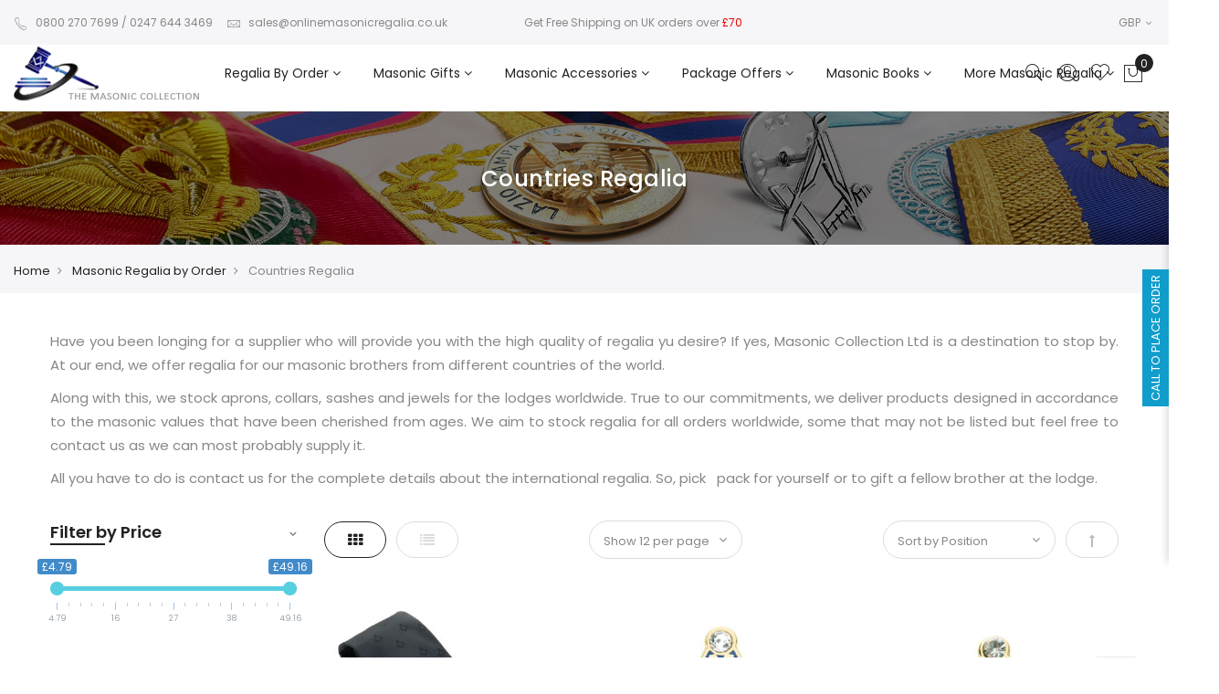

--- FILE ---
content_type: text/html; charset=UTF-8
request_url: https://onlinemasonicregalia.co.uk/masonic-regalia-by-order/countries-regalia.html
body_size: 29027
content:

<!doctype html>
<html class="use-header2" lang="en">
    <head >
        <script>
	var BASE_URL = WEB_URL = 'https://onlinemasonicregalia.co.uk/';
	var RTL = false;
    var require = {
        "baseUrl": "https://onlinemasonicregalia.co.uk/static/version1720611865/frontend/Mgs/claue/en_US"
    };
        var CATALOG_CHECK = 1;
        </script>
        <meta charset="utf-8"/>
<meta name="title" content="Freemasons Regalia Supplier UK, Freemasons Regalia, International Regalia - Online Masonic Regalia"/>
<meta name="description" content="Your One Stop Shop For International Regalia with Excellent quality and supplies, at affordable and sensible prices. Buy Online and Save Now!"/>
<meta name="keywords" content="Magento, Varien, E-commerce"/>
<meta name="robots" content="INDEX,FOLLOW"/>
<meta name="viewport" content="width=device-width, initial-scale=1, maximum-scale=2.0"/>
<title>Freemasons Regalia Supplier UK, Freemasons Regalia, International Regalia - Online Masonic Regalia</title>
<link  rel="stylesheet" type="text/css"  media="all" href="https://onlinemasonicregalia.co.uk/static/version1720611865/frontend/Mgs/claue/en_US/mage/calendar.css" />
<link  rel="stylesheet" type="text/css"  media="all" href="https://onlinemasonicregalia.co.uk/static/version1720611865/frontend/Mgs/claue/en_US/css/mycustom.css" />
<link  rel="stylesheet" type="text/css"  media="all" href="https://onlinemasonicregalia.co.uk/static/version1720611865/frontend/Mgs/claue/en_US/MGS_Mpanel/css/owl.carousel.css" />
<link  rel="stylesheet" type="text/css"  media="all" href="https://onlinemasonicregalia.co.uk/static/version1720611865/frontend/Mgs/claue/en_US/MGS_Mpanel/css/owl.theme.min.css" />
<link  rel="stylesheet" type="text/css"  media="all" href="https://onlinemasonicregalia.co.uk/static/version1720611865/frontend/Mgs/claue/en_US/MGS_Mpanel/css/animate.css" />
<link  rel="stylesheet" type="text/css"  media="all" href="https://onlinemasonicregalia.co.uk/static/version1720611865/frontend/Mgs/claue/en_US/MGS_Mpanel/css/magnific-popup.css" />
<link  rel="stylesheet" type="text/css"  media="all" href="https://onlinemasonicregalia.co.uk/static/version1720611865/frontend/Mgs/claue/en_US/Magento_Swatches/css/swatches.css" />
<link  rel="stylesheet" type="text/css"  media="all" href="https://onlinemasonicregalia.co.uk/static/version1720611865/frontend/Mgs/claue/en_US/MGS_Lookbook/css/styles.css" />
<link  rel="stylesheet" type="text/css"  media="all" href="https://onlinemasonicregalia.co.uk/static/version1720611865/frontend/Mgs/claue/en_US/MGS_Mmegamenu/css/megamenu.css" />
<link  rel="stylesheet" type="text/css"  media="all" href="https://onlinemasonicregalia.co.uk/static/version1720611865/frontend/Mgs/claue/en_US/MGS_Promobanners/css/promobanners.css" />
<link  rel="stylesheet" type="text/css"  media="all" href="https://onlinemasonicregalia.co.uk/static/version1720611865/frontend/Mgs/claue/en_US/Trustpilot_Reviews/css/trustpilot.min.css" />
<link  rel="stylesheet" type="text/css"  media="all" href="https://onlinemasonicregalia.co.uk/static/version1720611865/frontend/Mgs/claue/en_US/css/bootstrap.min.css" />
<link  rel="stylesheet" type="text/css"  media="all" href="https://onlinemasonicregalia.co.uk/static/version1720611865/frontend/Mgs/claue/en_US/css/font-awesome.css" />
<link  rel="stylesheet" type="text/css"  media="all" href="https://onlinemasonicregalia.co.uk/static/version1720611865/frontend/Mgs/claue/en_US/css/pe-icon-7-stroke.css" />
<link  rel="stylesheet" type="text/css"  media="all" href="https://onlinemasonicregalia.co.uk/static/version1720611865/frontend/Mgs/claue/en_US/css/menu.css" />
<link  rel="stylesheet" type="text/css"  media="all" href="https://onlinemasonicregalia.co.uk/static/version1720611865/frontend/Mgs/claue/en_US/css/theme_default.css" />
<link  rel="stylesheet" type="text/css"  media="all" href="https://onlinemasonicregalia.co.uk/static/version1720611865/frontend/Mgs/claue/en_US/css/theme.css" />
<link  rel="stylesheet" type="text/css"  media="all" href="https://onlinemasonicregalia.co.uk/static/version1720611865/frontend/Mgs/claue/en_US/css/responsive.css" />
<link  rel="stylesheet" type="text/css"  media="all" href="https://onlinemasonicregalia.co.uk/static/version1720611865/frontend/Mgs/claue/en_US/MGS_Mpanel/css/color.css" />
<link  rel="stylesheet" type="text/css"  media="all" href="https://onlinemasonicregalia.co.uk/static/version1720611865/frontend/Mgs/claue/en_US/MGS_Landing/css/landing_cate.css" />
<link  rel="stylesheet" type="text/css"  media="all" href="https://onlinemasonicregalia.co.uk/static/version1720611865/frontend/Mgs/claue/en_US/MGS_Ajaxlayernavigation/css/ajaxlayernavigation.css" />
<link  rel="stylesheet" type="text/css"  media="all" href="https://onlinemasonicregalia.co.uk/static/version1720611865/frontend/Mgs/claue/en_US/MGS_InstantSearch/css/styles.css" />
<link  rel="stylesheet" type="text/css"  media="all" href="https://onlinemasonicregalia.co.uk/static/version1720611865/frontend/Mgs/claue/en_US/MGS_Brand/css/mgs_brand.css" />
<script  type="text/javascript"  src="https://onlinemasonicregalia.co.uk/static/version1720611865/frontend/Mgs/claue/en_US/requirejs/require.js"></script>
<script  type="text/javascript"  src="https://onlinemasonicregalia.co.uk/static/version1720611865/frontend/Mgs/claue/en_US/mage/requirejs/mixins.js"></script>
<script  type="text/javascript"  src="https://onlinemasonicregalia.co.uk/static/version1720611865/frontend/Mgs/claue/en_US/requirejs-config.js"></script>
<script  type="text/javascript"  src="https://onlinemasonicregalia.co.uk/static/version1720611865/frontend/Mgs/claue/en_US/mage/polyfill.js"></script>
<script  type="text/javascript"  src="https://onlinemasonicregalia.co.uk/static/version1720611865/frontend/Mgs/claue/en_US/MGS_Mpanel/js/timer.js"></script>
<script  type="text/javascript"  src="https://onlinemasonicregalia.co.uk/static/version1720611865/frontend/Mgs/claue/en_US/js/bootstrap.js"></script>
<script  type="text/javascript"  src="https://onlinemasonicregalia.co.uk/static/version1720611865/frontend/Mgs/claue/en_US/js/custom.js"></script>
<link  rel="canonical" href="https://onlinemasonicregalia.co.uk/masonic-regalia-by-order/countries-regalia.html" />
<link  rel="icon" type="image/x-icon" href="https://onlinemasonicregalia.co.uk/media/favicon/stores/1/favicon.ico" />
<link  rel="shortcut icon" type="image/x-icon" href="https://onlinemasonicregalia.co.uk/media/favicon/stores/1/favicon.ico" />
<script async src="https://www.googletagmanager.com/gtag/js?id=G-XWBPM5VR0F"></script>
<script>window.dataLayer = window.dataLayer || [];
function gtag(){dataLayer.push(arguments);}
gtag('js', new Date());
gtag('config', 'G-XWBPM5VR0F');
</script>
<script type="text/javascript">
    (function(c,l,a,r,i,t,y){
        c[a]=c[a]||function(){(c[a].q=c[a].q||[]).push(arguments)};
        t=l.createElement(r);t.async=1;t.src="https://www.clarity.ms/tag/"+i;
        y=l.getElementsByTagName(r)[0];y.parentNode.insertBefore(t,y);
    })(window, document, "clarity", "script", "iociwijmf2");
</script>
<!-- Google Tag Manager -->
<script>(function(w,d,s,l,i){w[l]=w[l]||[];w[l].push({'gtm.start':
new Date().getTime(),event:'gtm.js'});var f=d.getElementsByTagName(s)[0],
j=d.createElement(s),dl=l!='dataLayer'?'&l='+l:'';j.async=true;j.src=
'https://www.googletagmanager.com/gtm.js?id='+i+dl;f.parentNode.insertBefore(j,f);
})(window,document,'script','dataLayer','GTM-M29585C');</script>
<!-- End Google Tag Manager -->
<!-- Google Tag Manager (noscript) -->
<noscript><iframe src="https://www.googletagmanager.com/ns.html?id=GTM-M29585C"
height="0" width="0" style="display:none;visibility:hidden"></iframe></noscript>
<!-- End Google Tag Manager (noscript)  -->        <!-- BEGIN GOOGLE ANALYTICS CODE -->
<script type="text/x-magento-init">
{
    "*": {
        "Magento_GoogleAnalytics/js/google-analytics": {
            "isCookieRestrictionModeEnabled": 0,
            "currentWebsite": 1,
            "cookieName": "user_allowed_save_cookie",
            "ordersTrackingData": [],
            "pageTrackingData": {"optPageUrl":"","isAnonymizedIpActive":false,"accountId":"UA-74185362-1"}        }
    }
}
</script>
<!-- END GOOGLE ANALYTICS CODE -->
<!-- BEGIN GOOGLE VERIFICATION TAG -->
<!-- END GOOGLE VERIFICATION TAG -->
<!-- BEGIN GTAG GLOBAL TAG -->
<!-- END GTAG GLOBAL TAG -->
							<link rel="stylesheet" type="text/css"  media="all" href="https://onlinemasonicregalia.co.uk/media/mgs/css/1/custom_config.css" /> 
					    </head>
    <body data-container="body" data-mage-init='{"loaderAjax": {}, "loader": { "icon": "https://onlinemasonicregalia.co.uk/static/version1720611865/frontend/Mgs/claue/en_US/images/loader-2.gif"}}' class="page-with-filter page-products categorypath-masonic-regalia-by-order-countries-regalia category-countries-regalia catalog-category-view page-layout-2columns-left wide">
        <!-- Google Tag Manager (noscript) -->
<noscript><iframe src="https://www.googletagmanager.com/ns.html?id=GTM-M29585C"
height="0" width="0" style="display:none;visibility:hidden"></iframe></noscript>
<!-- End Google Tag Manager (noscript) -->
							
							<script>
    window.guestWishlist = {
        addUrl:'https://onlinemasonicregalia.co.uk/guestwishlist/index/add/',
        isActive: false,
        currentUrl: 'https://onlinemasonicregalia.co.uk/masonic-regalia-by-order/countries-regalia.html'// use for add to cart form wishlist sidebar
    };
</script>
<script type="text/x-magento-init">
    {
        "body": {
            "addToWishlist": {"productType":["simple","configurable","virtual","grouped","bundle","downloadable"]}        }
    }
</script>
<script type="text/x-magento-init">
    {
        "*": {
            "mage/cookies": {
                "expires": null,
                "path": "\u002F",
                "domain": ".onlinemasonicregalia.co.uk",
                "secure": false,
                "lifetime": "3600"
            }
        }
    }
</script>
    <noscript>
        <div class="message global noscript">
            <div class="content">
                <p>
                    <strong>JavaScript seems to be disabled in your browser.</strong>
                    <span>For the best experience on our site, be sure to turn on Javascript in your browser.</span>
                </p>
            </div>
        </div>
    </noscript>

<script>
    window.cookiesConfig = window.cookiesConfig || {};
    window.cookiesConfig.secure = true;
</script>
<script>
    require.config({
        map: {
            '*': {
                wysiwygAdapter: 'mage/adminhtml/wysiwyg/tiny_mce/tinymce4Adapter'
            }
        }
    });
</script>
<!-- BEGIN GTAG CART SCRIPT -->
<!-- END GTAG CART SCRIPT -->
<div style="display: none;" id="paypal-express-in-context-checkout-main"></div>
<script type="text/x-magento-init">
    {
        "*": {
            "Magento_Paypal/js/in-context/express-checkout": {"id":"paypal-express-in-context-checkout-main","path":"https:\/\/onlinemasonicregalia.co.uk\/paypal\/express\/gettoken\/","merchantId":"VYPRW8ZMNJ9T8","button":true,"clientConfig":{"locale":"en_US","environment":"production","button":["paypal-express-in-context-checkout-main"]}}        }
    }
</script>

<script type="text/javascript">
    var QUICKVIEW_BASE_URL = 'https://onlinemasonicregalia.co.uk/';
</script>
<main><div class="page-wrapper  lazy-loading-img" data-ratioimage="ratio-1"><div id="placeholder-header"></div><header class="header header2"><script type="application/javascript" async 
 src="https://static.klaviyo.com/onsite/js/klaviyo.js?company_id=WimaL5"></script>

    <script type="text/x-magento-init">
        {
            "*": {
                "KlaviyoCustomerData": {}
            }
        }
    </script>






                                                

    
                        
        	    <style type="text/css">
.top-header-content .tustcodex {align-self: center; align-items: center; display: flex;}
.trustpilotcss {width: calc(100% - 70px); display: inline-block;}

@media (max-width: 1199px) {
    .trustpilotcss .trustpilot-widget iframe {height: 35px !important;}
}    
</style>


                
    <div class="top-header-content">
        <div class="container-fluid">
            <div class="row">
                <div class="col-md-5 col-sm-6 col-xs-12">
                    <!-- Static block: header_1_top_left_link -->
                                            <div class="top-custom-link">
                            <ul>
<li><a href="tel:+08002707699 "><span class="icon pe-7s-call"> </span>0800 270 7699</a> / <a href="tel:+02476443469  ">0247 644 3469 </a></li>
<li><a href="mailto:sales@onlinemasonicregalia.co.uk"><span class="icon pe-7s-mail"> </span>sales@onlinemasonicregalia.co.uk</a></li>
</ul>                        </div>
                                    </div>
                <div class="col-md-3 col-sm-6 col-xs-12">
                    <!-- Static block: header_1_top_middle_block -->
                                            <div class="top-middle-header">
                            <div>Get Free Shipping on UK orders over <span style="color: #ec0101;">£70</span></div>                        </div>
                                    </div>
                <div class="col-md-4 hidden-sm hidden-xs col-sm-12 col-xs-12 tustcodex">
                    <div class="trustpilotcss">
<!-- TrustBox widget - Micro Star -->
<div class="trustpilot-widget" data-locale="en-GB" data-template-id="5419b732fbfb950b10de65e5" data-businessunit-id="609c1ac6362e0f00016c5bd6" data-style-height="24px" data-style-width="100%" data-theme="light">
  <a href="https://uk.trustpilot.com/review/onlinemasonicregalia.co.uk" target="_blank" rel="noopener">Trustpilot</a>
</div>
<!-- End TrustBox widget -->
                    </div>
                                        
<div class="dropdown dropdown-switcher currency switcher-currency" id="switcher-currency">
								<button class="switcher-toggle dropdown-toggle" type="button" data-toggle="dropdown">GBP <i class="fa fa-angle-down" aria-hidden="true"></i></button>
										<ul class="dropdown-menu">
														<li class="currency-EUR switcher-option">
					<a href="#" data-post='{"action":"https:\/\/onlinemasonicregalia.co.uk\/directory\/currency\/switch\/","data":{"currency":"EUR","uenc":"aHR0cHM6Ly9vbmxpbmVtYXNvbmljcmVnYWxpYS5jby51ay9tYXNvbmljLXJlZ2FsaWEtYnktb3JkZXIvY291bnRyaWVzLXJlZ2FsaWEuaHRtbA,,"}}'>EUR - Euro</a>
				</li>
												<li class="currency-USD switcher-option">
					<a href="#" data-post='{"action":"https:\/\/onlinemasonicregalia.co.uk\/directory\/currency\/switch\/","data":{"currency":"USD","uenc":"aHR0cHM6Ly9vbmxpbmVtYXNvbmljcmVnYWxpYS5jby51ay9tYXNvbmljLXJlZ2FsaWEtYnktb3JkZXIvY291bnRyaWVzLXJlZ2FsaWEuaHRtbA,,"}}'>USD - US Dollar</a>
				</li>
						</ul>
</div>
                </div>
            </div>
        </div>
    </div>
    <div class="middle-header-content">
        <div class="container-fluid">
            <div class="row">
                <div class="col-lg-2 col-md-4 col-sm-4 mobile-item-col">
                    <button class="action nav-toggle hidden-lg"><img src="https://onlinemasonicregalia.co.uk/static/version1720611865/frontend/Mgs/claue/en_US/images/hamburger-black.svg" alt="Toggle Menu" width="30" height="16" ></button>
                    
                    <div class="visible-lg logo-left-header">
                            <a class="logo" href="https://onlinemasonicregalia.co.uk/" title="Online Masonic Regalia">
        <img src="https://onlinemasonicregalia.co.uk/media/logo/stores/1/logo.png"
             alt="Online Masonic Regalia"
             width="203"             height="60"        />
    </a>
                    </div>
                </div>
                
                
                <div class="hidden-lg col-md-4 col-sm-4 logo-header mobile-item-col">    <a class="logo" href="https://onlinemasonicregalia.co.uk/" title="Online Masonic Regalia">
        <img src="https://onlinemasonicregalia.co.uk/media/logo/stores/1/logo.png"
             alt="Online Masonic Regalia"
             width="203"             height="60"        />
    </a>
</div>
                
                <div class="col-lg-8 col-xs-12 megamenu-content">
                    <ul class="nav nav-tabs"><li class="active"><a data-toggle="tab" href="#main-Menucontent">Menu</a></li><li><a data-toggle="tab" href="#main-Accountcontent">Account</a></li><li><a data-toggle="tab" href="#main-Settingcontent">Setting</a></li></ul><div class="tab-content"><div id="main-Menucontent" class="tab-pane active">
      

					<nav class="navigation" role="navigation">
		<ul id="mainMenu" class="nav nav-main nav-main-menu">
						
															<li class="  category-menu level0 dropdown">
							<a href="https://onlinemasonicregalia.co.uk/masonic-regalia-by-order.html/"https://onlinemasonicregalia.co.uk/masonic-regalia-by-order.html/" class="level0 dropdown-toggle"><span data-hover="Regalia By Order">Regalia By Order</span> <span class="icon-next"><i class="fa fa-angle-down"></i></span></a><span class="toggle-menu"><a onclick="toggleEl(this,'mobile-menu-10-1')" href="#" class=""><span class="fa fa-plus"></span></a></span><ul class="dropdown-menu" id="mobile-menu-10-1"><li><ul><li class="level1 dropdown-submenu">
<a href="https://onlinemasonicregalia.co.uk/masonic-regalia-by-order/craft.html">
Craft Regalia
<span class="icon-next"><i class="fa fa-angle-right">&nbsp;</i></span>
</a>
<span class="toggle-menu"><a onclick="toggleEl(this,'mobile-menu-cat-77-1')" href="#" class=""><span class="fa fa-plus"></span></a></span>
<ul id="mobile-menu-cat-77-1"
 class="dropdown-menu"
>
<li class="level2">
<a href="https://onlinemasonicregalia.co.uk/masonic-regalia-by-order/craft/craft-member.html">
Craft Member Regalia
</a>
</li><li class="level2">
<a href="https://onlinemasonicregalia.co.uk/masonic-regalia-by-order/craft/craft-provincial.html">
Craft Provincial Regalia
</a>
</li><li class="level2 dropdown-submenu">
<a href="https://onlinemasonicregalia.co.uk/masonic-regalia-by-order/craft/craft-provincial-london-ranks.html">
Craft Provincial London Ranks Regalia
<span class="icon-next"><i class="fa fa-angle-right">&nbsp;</i></span>
</a>
<span class="toggle-menu"><a onclick="toggleEl(this,'mobile-menu-cat-103-1')" href="#" class=""><span class="fa fa-plus"></span></a></span>
<ul id="mobile-menu-cat-103-1"
 class="dropdown-menu"
>
<li class="level3">
<a href="https://onlinemasonicregalia.co.uk/masonic-regalia-by-order/craft/craft-provincial-london-ranks/london-grand-rank.html">
London Grand Rank Regalia
</a>
</li><li class="level3">
<a href="https://onlinemasonicregalia.co.uk/masonic-regalia-by-order/craft/craft-provincial-london-ranks/senior-london-rank.html">
Senior London Rank
</a>
</li>
</ul>
</li><li class="level2">
<a href="https://onlinemasonicregalia.co.uk/masonic-regalia-by-order/craft/provincial-steward.html">
Craft Provincial Stewards Regalia
</a>
</li><li class="level2">
<a href="https://onlinemasonicregalia.co.uk/masonic-regalia-by-order/craft/craft-district-regalia.html">
Craft District Regalia
</a>
</li><li class="level2">
<a href="https://onlinemasonicregalia.co.uk/masonic-regalia-by-order/craft/craft-grand-rank.html">
Craft Grand Rank
</a>
</li><li class="level2">
<a href="https://onlinemasonicregalia.co.uk/masonic-regalia-by-order/craft/craft-furnishing.html">
Craft Furnishings
</a>
</li><li class="level2">
<a href="https://onlinemasonicregalia.co.uk/masonic-regalia-by-order/craft/craft-wands-batons.html">
Craft Wands & Batons
</a>
</li><li class="level2">
<a href="https://onlinemasonicregalia.co.uk/masonic-regalia-by-order/craft/craft-books.html">
Craft Books
</a>
</li><li class="level2">
<a href="https://onlinemasonicregalia.co.uk/masonic-regalia-by-order/craft/working-tools.html">
Working Tools
</a>
</li><li class="level2">
<a href="https://onlinemasonicregalia.co.uk/masonic-regalia-by-order/craft/sundries.html">
Sundries
</a>
</li>
</ul>
</li><li class="level1 dropdown-submenu">
<a href="https://onlinemasonicregalia.co.uk/masonic-regalia-by-order/masonic-irish-regalia.html">
Irish Regalia
<span class="icon-next"><i class="fa fa-angle-right">&nbsp;</i></span>
</a>
<span class="toggle-menu"><a onclick="toggleEl(this,'mobile-menu-cat-217-1')" href="#" class=""><span class="fa fa-plus"></span></a></span>
<ul id="mobile-menu-cat-217-1"
 class="dropdown-menu"
>
<li class="level2">
<a href="https://onlinemasonicregalia.co.uk/masonic-regalia-by-order/masonic-irish-regalia/council-of-knights-masons-regalia.html">
Council of Knights Masons Regalia
</a>
</li><li class="level2">
<a href="https://onlinemasonicregalia.co.uk/masonic-regalia-by-order/masonic-irish-regalia/irish-craft-regalia.html">
Irish Craft Regalia
</a>
</li><li class="level2">
<a href="https://onlinemasonicregalia.co.uk/masonic-regalia-by-order/masonic-irish-regalia/irish-knight-templars-regalia.html">
Irish Knight Templars Regalia
</a>
</li><li class="level2">
<a href="https://onlinemasonicregalia.co.uk/masonic-regalia-by-order/masonic-irish-regalia/irish-mark-regalia.html">
Irish Mark Regalia
</a>
</li><li class="level2">
<a href="https://onlinemasonicregalia.co.uk/masonic-regalia-by-order/masonic-irish-regalia/irish-royal-arch-chapter-regalia.html">
Irish Royal Arch Chapter Regalia
</a>
</li><li class="level2">
<a href="https://onlinemasonicregalia.co.uk/masonic-regalia-by-order/masonic-irish-regalia/prince-masons-regalia.html">
Prince Masons Regalia
</a>
</li>
</ul>
</li><li class="level1 dropdown-submenu">
<a href="https://onlinemasonicregalia.co.uk/masonic-regalia-by-order/mark.html">
Mark Degree Regalia
<span class="icon-next"><i class="fa fa-angle-right">&nbsp;</i></span>
</a>
<span class="toggle-menu"><a onclick="toggleEl(this,'mobile-menu-cat-72-1')" href="#" class=""><span class="fa fa-plus"></span></a></span>
<ul id="mobile-menu-cat-72-1"
 class="dropdown-menu"
>
<li class="level2">
<a href="https://onlinemasonicregalia.co.uk/masonic-regalia-by-order/mark/mark-member.html">
Mark Member
</a>
</li><li class="level2">
<a href="https://onlinemasonicregalia.co.uk/masonic-regalia-by-order/mark/mark-provincial.html">
Mark Provincial
</a>
</li><li class="level2">
<a href="https://onlinemasonicregalia.co.uk/masonic-regalia-by-order/mark/mark-grand-rank.html">
Mark Grand Rank
</a>
</li><li class="level2">
<a href="https://onlinemasonicregalia.co.uk/masonic-regalia-by-order/mark/mark-gifts.html">
Mark Gifts
</a>
</li><li class="level2">
<a href="https://onlinemasonicregalia.co.uk/masonic-regalia-by-order/mark/mark-wands.html">
Mark Wands
</a>
</li><li class="level2">
<a href="https://onlinemasonicregalia.co.uk/masonic-regalia-by-order/mark/mark-chain-collars.html">
Mark Chain Collars
</a>
</li>
</ul>
</li><li class="level1 dropdown-submenu">
<a href="https://onlinemasonicregalia.co.uk/masonic-regalia-by-order/royal-arch.html">
Royal Arch (RA)
<span class="icon-next"><i class="fa fa-angle-right">&nbsp;</i></span>
</a>
<span class="toggle-menu"><a onclick="toggleEl(this,'mobile-menu-cat-67-1')" href="#" class=""><span class="fa fa-plus"></span></a></span>
<ul id="mobile-menu-cat-67-1"
 class="dropdown-menu"
>
<li class="level2">
<a href="https://onlinemasonicregalia.co.uk/masonic-regalia-by-order/royal-arch/royal-arch-member.html">
Royal Arch Member
</a>
</li><li class="level2">
<a href="https://onlinemasonicregalia.co.uk/masonic-regalia-by-order/royal-arch/royal-arch-provincial.html">
Royal Arch Provincial
</a>
</li><li class="level2">
<a href="https://onlinemasonicregalia.co.uk/masonic-regalia-by-order/royal-arch/ra-chapter-london-metropolitan.html">
RA Chapter London / Metropolitan
</a>
</li><li class="level2">
<a href="https://onlinemasonicregalia.co.uk/masonic-regalia-by-order/royal-arch/royal-arch-grand.html">
Royal Arch Grand
</a>
</li><li class="level2">
<a href="https://onlinemasonicregalia.co.uk/masonic-regalia-by-order/royal-arch/royal-arch-district-regalia.html">
Royal Arch District Regalia
</a>
</li><li class="level2">
<a href="https://onlinemasonicregalia.co.uk/masonic-regalia-by-order/royal-arch/scottish-royal-arch-chapter-regalia.html">
Scottish Royal Arch Chapter Regalia
</a>
</li><li class="level2">
<a href="https://onlinemasonicregalia.co.uk/masonic-regalia-by-order/royal-arch/royal-arch-gifts.html">
Royal Arch Gifts
</a>
</li><li class="level2">
<a href="https://onlinemasonicregalia.co.uk/masonic-regalia-by-order/royal-arch/ra-chapter-books.html">
RA Chapter Books
</a>
</li><li class="level2">
<a href="https://onlinemasonicregalia.co.uk/masonic-regalia-by-order/royal-arch/sundries.html">
Sundries
</a>
</li><li class="level2">
<a href="https://onlinemasonicregalia.co.uk/masonic-regalia-by-order/royal-arch/wands-batons.html">
Wands & Batons
</a>
</li>
</ul>
</li><li class="level1 dropdown-submenu">
<a href="https://onlinemasonicregalia.co.uk/masonic-regalia-by-order/royal-ark-mariner.html">
Royal Ark Mariner (RAM) Regalia
<span class="icon-next"><i class="fa fa-angle-right">&nbsp;</i></span>
</a>
<span class="toggle-menu"><a onclick="toggleEl(this,'mobile-menu-cat-69-1')" href="#" class=""><span class="fa fa-plus"></span></a></span>
<ul id="mobile-menu-cat-69-1"
 class="dropdown-menu"
>
<li class="level2">
<a href="https://onlinemasonicregalia.co.uk/masonic-regalia-by-order/royal-ark-mariner/ram-grand.html">
Ram Grand
</a>
</li><li class="level2">
<a href="https://onlinemasonicregalia.co.uk/masonic-regalia-by-order/royal-ark-mariner/ram-sceptres.html">
RAM Sceptres
</a>
</li><li class="level2">
<a href="https://onlinemasonicregalia.co.uk/masonic-regalia-by-order/royal-ark-mariner/member.html">
Member
</a>
</li>
</ul>
</li><li class="level1 dropdown-submenu">
<a href="https://onlinemasonicregalia.co.uk/masonic-regalia-by-order/knights-templar.html">
Knights Templar (KT) Regalia
<span class="icon-next"><i class="fa fa-angle-right">&nbsp;</i></span>
</a>
<span class="toggle-menu"><a onclick="toggleEl(this,'mobile-menu-cat-68-1')" href="#" class=""><span class="fa fa-plus"></span></a></span>
<ul id="mobile-menu-cat-68-1"
 class="dropdown-menu"
>
<li class="level2">
<a href="https://onlinemasonicregalia.co.uk/masonic-regalia-by-order/knights-templar/knights-member.html">
Knights Member
</a>
</li><li class="level2">
<a href="https://onlinemasonicregalia.co.uk/masonic-regalia-by-order/knights-templar/knights-perceptor-priory.html">
Knights Perceptor / Priory
</a>
</li><li class="level2">
<a href="https://onlinemasonicregalia.co.uk/masonic-regalia-by-order/knights-templar/kt-knight-commander-of-the-united-order-kct.html">
KT - Knight Commander of the United Order (KCT)
</a>
</li><li class="level2">
<a href="https://onlinemasonicregalia.co.uk/masonic-regalia-by-order/knights-templar/knights-templar-batons.html">
Knights Templar Batons
</a>
</li><li class="level2">
<a href="https://onlinemasonicregalia.co.uk/masonic-regalia-by-order/knights-templar/knights-gifts.html">
Knights Gifts
</a>
</li><li class="level2">
<a href="https://onlinemasonicregalia.co.uk/masonic-regalia-by-order/knights-templar/kt-sundries.html">
KT Sundries
</a>
</li>
</ul>
</li><li class="level1">
<a href="https://onlinemasonicregalia.co.uk/masonic-regalia-by-order/knights-of-malta.html">
Knights Of Malta (KM) Regalia
</a>
</li><li class="level1 dropdown-submenu">
<a href="https://onlinemasonicregalia.co.uk/masonic-regalia-by-order/rcc.html">
RCC Red Cross Constantine Regalia
<span class="icon-next"><i class="fa fa-angle-right">&nbsp;</i></span>
</a>
<span class="toggle-menu"><a onclick="toggleEl(this,'mobile-menu-cat-71-1')" href="#" class=""><span class="fa fa-plus"></span></a></span>
<ul id="mobile-menu-cat-71-1"
 class="dropdown-menu"
>
<li class="level2">
<a href="https://onlinemasonicregalia.co.uk/masonic-regalia-by-order/rcc/rcc-companion-regalia.html">
RCC Companion Regalia
</a>
</li><li class="level2">
<a href="https://onlinemasonicregalia.co.uk/masonic-regalia-by-order/rcc/red-cross-of-constantine-khs.html">
Red Cross of Constantine - KHS
</a>
</li><li class="level2">
<a href="https://onlinemasonicregalia.co.uk/masonic-regalia-by-order/rcc/red-cross-of-constantine-divisional.html">
Red Cross of Constantine - Divisional
</a>
</li><li class="level2">
<a href="https://onlinemasonicregalia.co.uk/masonic-regalia-by-order/rcc/red-cross-of-constantine-grand-rank.html">
Red Cross of Constantine - Grand Rank
</a>
</li><li class="level2">
<a href="https://onlinemasonicregalia.co.uk/masonic-regalia-by-order/rcc/rcc-batons.html">
RCC Batons
</a>
</li>
</ul>
</li><li class="level1 dropdown-submenu">
<a href="https://onlinemasonicregalia.co.uk/masonic-regalia-by-order/countries-regalia.html">
Countries Regalia
<span class="icon-next"><i class="fa fa-angle-right">&nbsp;</i></span>
</a>
<span class="toggle-menu"><a onclick="toggleEl(this,'mobile-menu-cat-138-1')" href="#" class=""><span class="fa fa-plus"></span></a></span>
<ul id="mobile-menu-cat-138-1"
 class="dropdown-menu"
>
<li class="level2 dropdown-submenu">
<a href="https://onlinemasonicregalia.co.uk/masonic-regalia-by-order/countries-regalia/usa.html">
USA
<span class="icon-next"><i class="fa fa-angle-right">&nbsp;</i></span>
</a>
<span class="toggle-menu"><a onclick="toggleEl(this,'mobile-menu-cat-140-1')" href="#" class=""><span class="fa fa-plus"></span></a></span>
<ul id="mobile-menu-cat-140-1"
 class="dropdown-menu"
>
<li class="level3 dropdown-submenu">
<a href="https://onlinemasonicregalia.co.uk/masonic-regalia-by-order/countries-regalia/usa/blue-lodge-regalia.html">
Blue Lodge Regalia
<span class="icon-next"><i class="fa fa-angle-right">&nbsp;</i></span>
</a>
<span class="toggle-menu"><a onclick="toggleEl(this,'mobile-menu-cat-193-1')" href="#" class=""><span class="fa fa-plus"></span></a></span>
<ul id="mobile-menu-cat-193-1"
 class="dropdown-menu"
>
<li class="level4">
<a href="https://onlinemasonicregalia.co.uk/masonic-regalia-by-order/countries-regalia/usa/blue-lodge-regalia/blue-lodge-officer-apron.html">
Blue Lodge Officer Apron
</a>
</li><li class="level4">
<a href="https://onlinemasonicregalia.co.uk/masonic-regalia-by-order/countries-regalia/usa/blue-lodge-regalia/blue-lodge-chain-collar.html">
Blue Lodge Chain Collar
</a>
</li>
</ul>
</li>
</ul>
</li><li class="level2">
<a href="https://onlinemasonicregalia.co.uk/masonic-regalia-by-order/countries-regalia/spanish.html">
Spanish
</a>
</li><li class="level2">
<a href="https://onlinemasonicregalia.co.uk/masonic-regalia-by-order/countries-regalia/greek.html">
Greek
</a>
</li><li class="level2 dropdown-submenu">
<a href="https://onlinemasonicregalia.co.uk/masonic-regalia-by-order/countries-regalia/irish.html">
Irish Regalia
<span class="icon-next"><i class="fa fa-angle-right">&nbsp;</i></span>
</a>
<span class="toggle-menu"><a onclick="toggleEl(this,'mobile-menu-cat-143-1')" href="#" class=""><span class="fa fa-plus"></span></a></span>
<ul id="mobile-menu-cat-143-1"
 class="dropdown-menu"
>
<li class="level3">
<a href="https://onlinemasonicregalia.co.uk/masonic-regalia-by-order/countries-regalia/irish/irish-craft-regalia.html">
Irish Craft Regalia
</a>
</li><li class="level3">
<a href="https://onlinemasonicregalia.co.uk/masonic-regalia-by-order/countries-regalia/irish/irish-mark-regalia.html">
Irish Mark Regalia
</a>
</li><li class="level3">
<a href="https://onlinemasonicregalia.co.uk/masonic-regalia-by-order/countries-regalia/irish/irish-royal-arch-chapter-regalia.html">
Irish Royal Arch Chapter Regalia
</a>
</li><li class="level3">
<a href="https://onlinemasonicregalia.co.uk/masonic-regalia-by-order/countries-regalia/irish/council-of-knights-masons-regalia.html">
Council of Knights Masons Regalia
</a>
</li><li class="level3">
<a href="https://onlinemasonicregalia.co.uk/masonic-regalia-by-order/countries-regalia/irish/prince-masons-regalia.html">
Prince Masons Regalia
</a>
</li><li class="level3">
<a href="https://onlinemasonicregalia.co.uk/masonic-regalia-by-order/countries-regalia/irish/irish-knight-templars-regalia.html">
Irish Knight Templars Regalia
</a>
</li>
</ul>
</li><li class="level2">
<a href="https://onlinemasonicregalia.co.uk/masonic-regalia-by-order/countries-regalia/scottish.html">
Scottish
</a>
</li><li class="level2">
<a href="https://onlinemasonicregalia.co.uk/masonic-regalia-by-order/countries-regalia/australian.html">
Australian
</a>
</li><li class="level2">
<a href="https://onlinemasonicregalia.co.uk/masonic-regalia-by-order/countries-regalia/french.html">
French
</a>
</li>
</ul>
</li><li class="level1 dropdown-submenu">
<a href="https://onlinemasonicregalia.co.uk/masonic-regalia-by-order/rose-croix.html">
Rose Croix Regalia
<span class="icon-next"><i class="fa fa-angle-right">&nbsp;</i></span>
</a>
<span class="toggle-menu"><a onclick="toggleEl(this,'mobile-menu-cat-74-1')" href="#" class=""><span class="fa fa-plus"></span></a></span>
<ul id="mobile-menu-cat-74-1"
 class="dropdown-menu"
>
<li class="level2">
<a href="https://onlinemasonicregalia.co.uk/masonic-regalia-by-order/rose-croix/18th-degree.html">
18th Degree
</a>
</li><li class="level2">
<a href="https://onlinemasonicregalia.co.uk/masonic-regalia-by-order/rose-croix/30th-degree.html">
30th Degree
</a>
</li><li class="level2">
<a href="https://onlinemasonicregalia.co.uk/masonic-regalia-by-order/rose-croix/31st-degree.html">
31st Degree
</a>
</li><li class="level2">
<a href="https://onlinemasonicregalia.co.uk/masonic-regalia-by-order/rose-croix/32nd-degree.html">
32nd Degree
</a>
</li><li class="level2">
<a href="https://onlinemasonicregalia.co.uk/masonic-regalia-by-order/rose-croix/33rd-degree.html">
33rd Degree
</a>
</li><li class="level2">
<a href="https://onlinemasonicregalia.co.uk/masonic-regalia-by-order/rose-croix/rose-croix-batons-and-chains.html">
Rose Croix Batons and Chains
</a>
</li><li class="level2">
<a href="https://onlinemasonicregalia.co.uk/masonic-regalia-by-order/rose-croix/gifts.html">
Gifts
</a>
</li>
</ul>
</li><li class="level1">
<a href="https://onlinemasonicregalia.co.uk/masonic-regalia-by-order/allied-degree.html">
Masonic Allied Degree Regalia
</a>
</li><li class="level1 dropdown-submenu">
<a href="https://onlinemasonicregalia.co.uk/masonic-regalia-by-order/osm.html">
Order Of Secret Monitor (OSM) Regalia
<span class="icon-next"><i class="fa fa-angle-right">&nbsp;</i></span>
</a>
<span class="toggle-menu"><a onclick="toggleEl(this,'mobile-menu-cat-73-1')" href="#" class=""><span class="fa fa-plus"></span></a></span>
<ul id="mobile-menu-cat-73-1"
 class="dropdown-menu"
>
<li class="level2">
<a href="https://onlinemasonicregalia.co.uk/masonic-regalia-by-order/osm/osm-sashes-jewels.html">
OSM Sashes & Jewels
</a>
</li><li class="level2">
<a href="https://onlinemasonicregalia.co.uk/masonic-regalia-by-order/osm/osm-batons-chains.html">
OSM Batons & Chains
</a>
</li>
</ul>
</li><li class="level1">
<a href="https://onlinemasonicregalia.co.uk/masonic-regalia-by-order/royal-and-select-masters.html">
Royal & Select Masters (RSM) Regalia
</a>
</li><li class="level1 dropdown-submenu">
<a href="https://onlinemasonicregalia.co.uk/masonic-regalia-by-order/scottish-freemasons-regalia.html">
Scottish Freemasons' Regalia
<span class="icon-next"><i class="fa fa-angle-right">&nbsp;</i></span>
</a>
<span class="toggle-menu"><a onclick="toggleEl(this,'mobile-menu-cat-256-1')" href="#" class=""><span class="fa fa-plus"></span></a></span>
<ul id="mobile-menu-cat-256-1"
 class="dropdown-menu"
>
<li class="level2">
<a href="https://onlinemasonicregalia.co.uk/masonic-regalia-by-order/scottish-freemasons-regalia/scottish-craft-regalia.html">
Scottish Craft Regalia
</a>
</li><li class="level2">
<a href="https://onlinemasonicregalia.co.uk/masonic-regalia-by-order/scottish-freemasons-regalia/scottish-knights-templar.html">
Scottish Knights Templar
</a>
</li>
</ul>
</li><li class="level1">
<a href="https://onlinemasonicregalia.co.uk/masonic-regalia-by-order/ros.html">
Royal Order Scotland (ROS) Regalia
</a>
</li><li class="level1">
<a href="https://onlinemasonicregalia.co.uk/masonic-regalia-by-order/all-other-side-orders.html">
All Other Side Orders
</a>
</li><li class="level1 dropdown-submenu">
<a href="https://onlinemasonicregalia.co.uk/masonic-regalia-by-order/international-regalia.html">
International Regalia
<span class="icon-next"><i class="fa fa-angle-right">&nbsp;</i></span>
</a>
<span class="toggle-menu"><a onclick="toggleEl(this,'mobile-menu-cat-227-1')" href="#" class=""><span class="fa fa-plus"></span></a></span>
<ul id="mobile-menu-cat-227-1"
 class="dropdown-menu"
>
<li class="level2">
<a href="https://onlinemasonicregalia.co.uk/masonic-regalia-by-order/international-regalia/assr-regalia.html">
ASSR Regalia
</a>
</li>
</ul>
</li><li class="level1">
<a href="https://onlinemasonicregalia.co.uk/masonic-regalia-by-order/france-glnf-regalia.html">
France GLNF Regalia
</a>
</li></ul></li></ul>						</li>
											<li class="  category-menu level0 dropdown">
							<a href="https://onlinemasonicregalia.co.uk/masonic-gifts-173.html/"https://onlinemasonicregalia.co.uk/masonic-gifts-173.html/" class="level0 dropdown-toggle"><span data-hover="Masonic Gifts">Masonic Gifts</span> <span class="icon-next"><i class="fa fa-angle-down"></i></span></a><span class="toggle-menu"><a onclick="toggleEl(this,'mobile-menu-17-1')" href="#" class=""><span class="fa fa-plus"></span></a></span><ul class="dropdown-menu" id="mobile-menu-17-1"><li><ul><li class="level1 dropdown-submenu">
<a href="https://onlinemasonicregalia.co.uk/masonic-gifts-173/masonic-cufflinks.html">
Masonic Cufflinks
<span class="icon-next"><i class="fa fa-angle-right">&nbsp;</i></span>
</a>
<span class="toggle-menu"><a onclick="toggleEl(this,'mobile-menu-cat-17-1')" href="#" class=""><span class="fa fa-plus"></span></a></span>
<ul id="mobile-menu-cat-17-1"
 class="dropdown-menu"
>
<li class="level2">
<a href="https://onlinemasonicregalia.co.uk/masonic-gifts-173/masonic-cufflinks/masonic-design-cufflinks.html">
Masonic Design Cufflinks
</a>
</li><li class="level2">
<a href="https://onlinemasonicregalia.co.uk/masonic-gifts-173/masonic-cufflinks/masonic-degrees-cufflinks.html">
Masonic Degrees Cufflinks
</a>
</li><li class="level2">
<a href="https://onlinemasonicregalia.co.uk/masonic-gifts-173/masonic-cufflinks/masonic-dress-shirt-studs.html">
Masonic Dress Shirt Studs
</a>
</li><li class="level2">
<a href="https://onlinemasonicregalia.co.uk/masonic-gifts-173/masonic-cufflinks/masonic-apron-range-cufflinks.html">
Masonic Apron Range Cufflinks
</a>
</li><li class="level2">
<a href="https://onlinemasonicregalia.co.uk/masonic-gifts-173/masonic-cufflinks/semi-precious-masonic-cufflinks.html">
Semi Precious Masonic Cufflinks
</a>
</li><li class="level2">
<a href="https://onlinemasonicregalia.co.uk/masonic-gifts-173/masonic-cufflinks/masonic-tieslides.html">
Masonic Tieslides
</a>
</li>
</ul>
</li><li class="level1 dropdown-submenu">
<a href="https://onlinemasonicregalia.co.uk/masonic-gifts-173/masonic-ties.html">
Masonic Neckties
<span class="icon-next"><i class="fa fa-angle-right">&nbsp;</i></span>
</a>
<span class="toggle-menu"><a onclick="toggleEl(this,'mobile-menu-cat-130-1')" href="#" class=""><span class="fa fa-plus"></span></a></span>
<ul id="mobile-menu-cat-130-1"
 class="dropdown-menu"
>
<li class="level2">
<a href="https://onlinemasonicregalia.co.uk/masonic-gifts-173/masonic-ties/masonic-ties.html">
Masonic Ties
</a>
</li><li class="level2">
<a href="https://onlinemasonicregalia.co.uk/masonic-gifts-173/masonic-ties/masonic-bowties.html">
Masonic Bowties
</a>
</li><li class="level2">
<a href="https://onlinemasonicregalia.co.uk/masonic-gifts-173/masonic-ties/masonic-ties-cufflinks-sets.html">
Masonic Ties & Cufflinks Sets
</a>
</li><li class="level2">
<a href="https://onlinemasonicregalia.co.uk/masonic-gifts-173/masonic-ties/masonic-handkerchiefs.html">
Masonic Handkerchiefs
</a>
</li>
</ul>
</li><li class="level1 dropdown-submenu">
<a href="https://onlinemasonicregalia.co.uk/masonic-gifts-173/masonic-rings.html">
Masonic Rings
<span class="icon-next"><i class="fa fa-angle-right">&nbsp;</i></span>
</a>
<span class="toggle-menu"><a onclick="toggleEl(this,'mobile-menu-cat-109-1')" href="#" class=""><span class="fa fa-plus"></span></a></span>
<ul id="mobile-menu-cat-109-1"
 class="dropdown-menu"
>
<li class="level2">
<a href="https://onlinemasonicregalia.co.uk/masonic-gifts-173/masonic-rings/masonic-costume-rings.html">
Masonic Costume Rings
</a>
</li>
</ul>
</li><li class="level1">
<a href="https://onlinemasonicregalia.co.uk/masonic-gifts-173/cases.html">
Regalia Cases
</a>
</li><li class="level1">
<a href="https://onlinemasonicregalia.co.uk/masonic-gifts-173/mens-masonic-gifts.html">
Men's Masonic Gifts
</a>
</li><li class="level1 dropdown-submenu">
<a href="https://onlinemasonicregalia.co.uk/masonic-gifts-173/ladies-masonic-gifts.html">
Masonic Ladies’ Gifts
<span class="icon-next"><i class="fa fa-angle-right">&nbsp;</i></span>
</a>
<span class="toggle-menu"><a onclick="toggleEl(this,'mobile-menu-cat-106-1')" href="#" class=""><span class="fa fa-plus"></span></a></span>
<ul id="mobile-menu-cat-106-1"
 class="dropdown-menu"
>
<li class="level2">
<a href="https://onlinemasonicregalia.co.uk/masonic-gifts-173/ladies-masonic-gifts/masonic-gifts.html">
Masonic Gifts
</a>
</li><li class="level2">
<a href="https://onlinemasonicregalia.co.uk/masonic-gifts-173/ladies-masonic-gifts/masonic-costume-pendants.html">
Masonic Costume Pendants & Necklaces
</a>
</li><li class="level2">
<a href="https://onlinemasonicregalia.co.uk/masonic-gifts-173/ladies-masonic-gifts/masonic-gold-silver-orbs.html">
Masonic Ball Pendants
</a>
</li>
</ul>
</li><li class="level1">
<a href="https://onlinemasonicregalia.co.uk/masonic-gifts-173/masonic-watches.html">
Masonic Watches
</a>
</li><li class="level1">
<a href="https://onlinemasonicregalia.co.uk/masonic-gifts-173/masonic-bookmarks.html">
Masonic Bookmarks
</a>
</li></ul></li></ul>						</li>
											<li class="  category-menu level0 dropdown">
							<a href="https://onlinemasonicregalia.co.uk/masonic-accessories.html/"https://onlinemasonicregalia.co.uk/masonic-accessories.html/" class="level0 dropdown-toggle"><span data-hover="Masonic Accessories">Masonic Accessories</span> <span class="icon-next"><i class="fa fa-angle-down"></i></span></a><span class="toggle-menu"><a onclick="toggleEl(this,'mobile-menu-22-1')" href="#" class=""><span class="fa fa-plus"></span></a></span><ul class="dropdown-menu" id="mobile-menu-22-1"><li><ul><li class="level1">
<a href="https://onlinemasonicregalia.co.uk/masonic-accessories/masonic-regalia-cases.html">
Masonic Cases
</a>
</li><li class="level1 dropdown-submenu">
<a href="https://onlinemasonicregalia.co.uk/masonic-accessories/masonic-gloves.html">
Masonic Gloves
<span class="icon-next"><i class="fa fa-angle-right">&nbsp;</i></span>
</a>
<span class="toggle-menu"><a onclick="toggleEl(this,'mobile-menu-cat-14-1')" href="#" class=""><span class="fa fa-plus"></span></a></span>
<ul id="mobile-menu-cat-14-1"
 class="dropdown-menu"
>
<li class="level2">
<a href="https://onlinemasonicregalia.co.uk/masonic-accessories/masonic-gloves/all-masonic-gloves.html">
All Masonic Gloves
</a>
</li>
</ul>
</li><li class="level1 dropdown-submenu">
<a href="https://onlinemasonicregalia.co.uk/masonic-accessories/masonic-badges-1.html">
Masonic Badges
<span class="icon-next"><i class="fa fa-angle-right">&nbsp;</i></span>
</a>
<span class="toggle-menu"><a onclick="toggleEl(this,'mobile-menu-cat-118-1')" href="#" class=""><span class="fa fa-plus"></span></a></span>
<ul id="mobile-menu-cat-118-1"
 class="dropdown-menu"
>
<li class="level2">
<a href="https://onlinemasonicregalia.co.uk/masonic-accessories/masonic-badges-1/masonic-novelty-badges.html">
Masonic Novelty Badges
</a>
</li><li class="level2">
<a href="https://onlinemasonicregalia.co.uk/masonic-accessories/masonic-badges-1/masonic-badges.html">
Masonic Badges
</a>
</li><li class="level2">
<a href="https://onlinemasonicregalia.co.uk/masonic-accessories/masonic-badges-1/masonic-flag-badges.html">
Masonic Flag Badges
</a>
</li><li class="level2 dropdown-submenu">
<a href="https://onlinemasonicregalia.co.uk/masonic-accessories/masonic-badges-1/apron-badges.html">
Apron Badges
<span class="icon-next"><i class="fa fa-angle-right">&nbsp;</i></span>
</a>
<span class="toggle-menu"><a onclick="toggleEl(this,'mobile-menu-cat-123-1')" href="#" class=""><span class="fa fa-plus"></span></a></span>
<ul id="mobile-menu-cat-123-1"
 class="dropdown-menu"
>
<li class="level3">
<a href="https://onlinemasonicregalia.co.uk/masonic-accessories/masonic-badges-1/apron-badges/aprons.html">
Aprons
</a>
</li>
</ul>
</li>
</ul>
</li><li class="level1 dropdown-submenu">
<a href="https://onlinemasonicregalia.co.uk/masonic-accessories/masonic-aprons.html">
Masonic Aprons
<span class="icon-next"><i class="fa fa-angle-right">&nbsp;</i></span>
</a>
<span class="toggle-menu"><a onclick="toggleEl(this,'mobile-menu-cat-137-1')" href="#" class=""><span class="fa fa-plus"></span></a></span>
<ul id="mobile-menu-cat-137-1"
 class="dropdown-menu"
>
<li class="level2">
<a href="https://onlinemasonicregalia.co.uk/masonic-accessories/masonic-aprons/masonic-craft-aprons.html">
Craft Aprons
</a>
</li><li class="level2">
<a href="https://onlinemasonicregalia.co.uk/masonic-accessories/masonic-aprons/masonic-mark-degree-aprons.html">
Mark Degree Aprons
</a>
</li><li class="level2">
<a href="https://onlinemasonicregalia.co.uk/masonic-accessories/masonic-aprons/masonic-royal-arch-ra-aprons.html">
Royal Arch (RA) Aprons
</a>
</li><li class="level2">
<a href="https://onlinemasonicregalia.co.uk/masonic-accessories/masonic-aprons/masonic-royal-ark-mariner-ram-aprons.html">
Royal Ark Mariner (RAM) Aprons
</a>
</li><li class="level2">
<a href="https://onlinemasonicregalia.co.uk/masonic-accessories/masonic-aprons/rose-croix-aprons.html">
Rose Croix Aprons
</a>
</li><li class="level2">
<a href="https://onlinemasonicregalia.co.uk/masonic-accessories/masonic-aprons/royal-select-masters-rsm-aprons.html">
Royal & Select Masters (RSM) Aprons
</a>
</li><li class="level2">
<a href="https://onlinemasonicregalia.co.uk/masonic-accessories/masonic-aprons/royal-order-scotland-ros-aprons.html">
Royal Order Scotland (ROS) Aprons
</a>
</li><li class="level2">
<a href="https://onlinemasonicregalia.co.uk/masonic-accessories/masonic-aprons/all-other-side-orders.html">
All Other Side Orders
</a>
</li>
</ul>
</li><li class="level1 dropdown-submenu">
<a href="https://onlinemasonicregalia.co.uk/masonic-accessories/masonic-jewels.html">
Masonic Jewels
<span class="icon-next"><i class="fa fa-angle-right">&nbsp;</i></span>
</a>
<span class="toggle-menu"><a onclick="toggleEl(this,'mobile-menu-cat-27-1')" href="#" class=""><span class="fa fa-plus"></span></a></span>
<ul id="mobile-menu-cat-27-1"
 class="dropdown-menu"
>
<li class="level2">
<a href="https://onlinemasonicregalia.co.uk/masonic-accessories/masonic-jewels/masonic-craft-jewels.html">
Masonic Craft Jewels
</a>
</li><li class="level2">
<a href="https://onlinemasonicregalia.co.uk/masonic-accessories/masonic-jewels/masonic-mark-degree-jewels.html">
Masonic Mark Degree Jewels
</a>
</li><li class="level2">
<a href="https://onlinemasonicregalia.co.uk/masonic-accessories/masonic-jewels/masonic-royal-arch-ra-jewels.html">
Masonic Royal Arch (RA) Jewels
</a>
</li><li class="level2">
<a href="https://onlinemasonicregalia.co.uk/masonic-accessories/masonic-jewels/masonic-royal-ark-mariner-ram-jewels.html">
Masonic Royal Ark Mariner (RAM) Jewels
</a>
</li><li class="level2">
<a href="https://onlinemasonicregalia.co.uk/masonic-accessories/masonic-jewels/knights-templar-kt-jewels.html">
Knights Templar (KT) Jewels
</a>
</li><li class="level2">
<a href="https://onlinemasonicregalia.co.uk/masonic-accessories/masonic-jewels/knights-of-malta-km-jewels.html">
Knights Of Malta (KM) Jewels
</a>
</li><li class="level2">
<a href="https://onlinemasonicregalia.co.uk/masonic-accessories/masonic-jewels/rcc-red-cross-constantine-jewels.html">
RCC Red Cross Constantine  Jewels
</a>
</li><li class="level2">
<a href="https://onlinemasonicregalia.co.uk/masonic-accessories/masonic-jewels/rose-croix-jewels.html">
Rose Croix Jewels
</a>
</li><li class="level2">
<a href="https://onlinemasonicregalia.co.uk/masonic-accessories/masonic-jewels/masonic-allied-degree-jewels.html">
Masonic Allied Degree Jewels
</a>
</li><li class="level2">
<a href="https://onlinemasonicregalia.co.uk/masonic-accessories/masonic-jewels/order-of-secret-monitor-osm-jewels.html">
Order Of Secret Monitor (OSM) Jewels
</a>
</li><li class="level2">
<a href="https://onlinemasonicregalia.co.uk/masonic-accessories/masonic-jewels/royal-select-masters-rsm-jewels.html">
Royal & Select Masters (RSM) Jewels
</a>
</li><li class="level2">
<a href="https://onlinemasonicregalia.co.uk/masonic-accessories/masonic-jewels/royal-order-scotland-ros-jewels.html">
Royal Order Scotland (ROS) Jewels
</a>
</li><li class="level2">
<a href="https://onlinemasonicregalia.co.uk/masonic-accessories/masonic-jewels/centenary-jewels.html">
Centenary Jewels
</a>
</li><li class="level2">
<a href="https://onlinemasonicregalia.co.uk/masonic-jewels-166/masonic-jewels-all-orders.html">
All Other Side Orders
</a>
</li><li class="level2">
<a href="https://onlinemasonicregalia.co.uk/masonic-accessories/masonic-jewels/masonic-jewels-all-orders.html">
Masonic Jewels all Orders
</a>
</li><li class="level2">
<a href="https://onlinemasonicregalia.co.uk/masonic-accessories/masonic-jewels/masonic-irish-constitution-jewels.html">
Irish Constitution Jewels
</a>
</li>
</ul>
</li></ul></li></ul>						</li>
											<li class="  category-menu level0 dropdown">
							<a href="https://onlinemasonicregalia.co.uk/package-offers-165.html/"https://onlinemasonicregalia.co.uk/package-offers-165.html/" class="level0 dropdown-toggle"><span data-hover="Package Offers ">Package Offers </span> <span class="icon-next"><i class="fa fa-angle-down"></i></span></a><span class="toggle-menu"><a onclick="toggleEl(this,'mobile-menu-19-1')" href="#" class=""><span class="fa fa-plus"></span></a></span><ul class="dropdown-menu" id="mobile-menu-19-1"><li><ul><li class="level1">
<a href="https://onlinemasonicregalia.co.uk/package-offers-165/masonic-craft-regalia.html">
Masonic Craft Regalia
</a>
</li><li class="level1">
<a href="https://onlinemasonicregalia.co.uk/package-offers-165/masonic-mark-degree-regalia.html">
Masonic Mark Degree Regalia
</a>
</li><li class="level1">
<a href="https://onlinemasonicregalia.co.uk/package-offers-165/masonic-royal-arch-ra-regalia.html">
Masonic Royal Arch (RA) Regalia
</a>
</li><li class="level1">
<a href="https://onlinemasonicregalia.co.uk/package-offers-165/masonic-royal-ark-mariner-ram-regalia.html">
Masonic Royal Ark Mariner (RAM) Regalia
</a>
</li><li class="level1">
<a href="https://onlinemasonicregalia.co.uk/package-offers-165/knights-templar-kt-regalia.html">
Knights Templar (KT) Regalia
</a>
</li><li class="level1">
<a href="https://onlinemasonicregalia.co.uk/package-offers-165/masonic-rose-croix-packages.html">
Masonic Rose Croix Packages
</a>
</li></ul></li></ul>						</li>
											<li class="  category-menu level0 dropdown">
							<a href="https://onlinemasonicregalia.co.uk/masonic-books.html/"https://onlinemasonicregalia.co.uk/masonic-books.html/" class="level0 dropdown-toggle"><span data-hover="Masonic Books">Masonic Books</span> <span class="icon-next"><i class="fa fa-angle-down"></i></span></a><span class="toggle-menu"><a onclick="toggleEl(this,'mobile-menu-20-1')" href="#" class=""><span class="fa fa-plus"></span></a></span><ul class="dropdown-menu" id="mobile-menu-20-1"><li><ul><li class="level1">
<a href="https://onlinemasonicregalia.co.uk/masonic-books/ritual.html">
Ritual
</a>
</li><li class="level1">
<a href="https://onlinemasonicregalia.co.uk/masonic-books/general.html">
General
</a>
</li><li class="level1">
<a href="https://onlinemasonicregalia.co.uk/masonic-books/constitutions.html">
Constitutions & Yearbooks
</a>
</li><li class="level1">
<a href="https://onlinemasonicregalia.co.uk/masonic-books/humour.html">
Humour
</a>
</li><li class="level1">
<a href="https://onlinemasonicregalia.co.uk/masonic-books/esoteric.html">
Esoteric
</a>
</li><li class="level1">
<a href="https://onlinemasonicregalia.co.uk/masonic-books/handbooks.html">
Handbooks
</a>
</li><li class="level1">
<a href="https://onlinemasonicregalia.co.uk/masonic-books/knights-templar.html">
Knights Templar
</a>
</li><li class="level1">
<a href="https://onlinemasonicregalia.co.uk/masonic-books/talks-speeches.html">
Talks & Speeches
</a>
</li><li class="level1">
<a href="https://onlinemasonicregalia.co.uk/masonic-books/new-releases.html">
New Releases
</a>
</li><li class="level1">
<a href="https://onlinemasonicregalia.co.uk/masonic-books/featured-books.html">
Featured Books
</a>
</li></ul></li></ul>						</li>
											<li class="  static-menu level0 dropdown">
							<a href="https://onlinemasonicregalia.co.uk/" class="level0 dropdown-toggle"><span>More Masonic Regalia</span> <span class="icon-next"><i class="fa fa-angle-down"></i></span></a><span class="toggle-menu"><a onclick="toggleEl(this,'mobile-menu-21-1')" href="#" class=""><span class="fa fa-plus"></span></a></span><ul class="dropdown-menu" id="mobile-menu-21-1"><li><ul>
<li class="level1"><a href="https://onlinemasonicregalia.co.uk/sales-items.html">Sale Items</a></li>
<li class="level1"><a href="https://onlinemasonicregalia.co.uk/blog">Blog</a></li>
<li class="level1"><a href="https://onlinemasonicregalia.co.uk/regalia_advice">Regalia Advice</a></li>
<li class="level1"><a href="https://onlinemasonicregalia.co.uk/custom-masonic-lodge-cufflinks">Custom Cufflinks</a></li>
<li class="level1"><a href="https://onlinemasonicregalia.co.uk/custom-masonic-lodge-tie">Custom Ties</a></li>
<li class="level1"><a href="https://onlinemasonicregalia.co.uk/custom-masonic-lodge-jewels">Custom Jewels</a></li>
<li class="level1"><a href="https://onlinemasonicregalia.co.uk/custom-masonic-lodge-banner">Custom Banners</a></li>
<li class="level1"><a href="https://onlinemasonicregalia.co.uk/custom-masonic-lodge-badges">Custom Badges</a></li>
<li class="level1"><a href="https://onlinemasonicregalia.co.uk/custom-masonic-lodge-gloves">Custom Gloves</a></li>
</ul></li></ul>						</li>
														</ul>
	</nav>
</div><div id="main-Accountcontent" class="tab-pane"><div class="top-links"><ul class="links"><li class="item link compare" data-bind="scope: 'compareProducts'" data-role="compare-products-link">
    <a class="action compare no-display" title="Compare&#x20;Products"
       data-bind="attr: {'href': compareProducts().listUrl}, css: {'no-display': !compareProducts().count}"
    >
        Compare Products        <span class="counter qty" data-bind="text: compareProducts().countCaption"></span>
    </a>
</li>
<script type="text/x-magento-init">
{"[data-role=compare-products-link]": {"Magento_Ui/js/core/app": {"components":{"compareProducts":{"component":"Magento_Catalog\/js\/view\/compare-products"}}}}}
</script>
<li><a href="https://onlinemasonicregalia.co.uk/customer/account/" >My Account</a></li><li class="link wishlist" data-bind="scope: 'wishlist'">
    <a href="https://onlinemasonicregalia.co.uk/wishlist/">My Wish List        <!-- ko if: wishlist().counter -->
        <span data-bind="text: wishlist().counter" class="counter qty"></span>
        <!-- /ko -->
    </a>
</li>
<script type="text/x-magento-init">
    {
        "*": {
            "Magento_Ui/js/core/app": {
                "components": {
                    "wishlist": {
                        "component": "Magento_Wishlist/js/view/wishlist"
                    }
                }
            }
        }
    }

</script>
<li><a href="https://onlinemasonicregalia.co.uk/customer/account/create/" >Create an Account</a></li><li class="authorization-link" data-label="or">
    <a href="https://onlinemasonicregalia.co.uk/customer/account/login/">
        Sign In    </a>
</li>
</ul></div></div><div id="main-Settingcontent" class="tab-pane">
<div class="dropdown dropdown-switcher currency switcher-currency" id="switcher-currency-nav">
								<button class="switcher-toggle dropdown-toggle" type="button" data-toggle="dropdown">GBP <i class="fa fa-angle-down" aria-hidden="true"></i></button>
										<ul class="dropdown-menu">
														<li class="currency-EUR switcher-option">
					<a href="#" data-post='{"action":"https:\/\/onlinemasonicregalia.co.uk\/directory\/currency\/switch\/","data":{"currency":"EUR","uenc":"aHR0cHM6Ly9vbmxpbmVtYXNvbmljcmVnYWxpYS5jby51ay9tYXNvbmljLXJlZ2FsaWEtYnktb3JkZXIvY291bnRyaWVzLXJlZ2FsaWEuaHRtbA,,"}}'>EUR - Euro</a>
				</li>
												<li class="currency-USD switcher-option">
					<a href="#" data-post='{"action":"https:\/\/onlinemasonicregalia.co.uk\/directory\/currency\/switch\/","data":{"currency":"USD","uenc":"aHR0cHM6Ly9vbmxpbmVtYXNvbmljcmVnYWxpYS5jby51ay9tYXNvbmljLXJlZ2FsaWEtYnktb3JkZXIvY291bnRyaWVzLXJlZ2FsaWEuaHRtbA,,"}}'>USD - US Dollar</a>
				</li>
						</ul>
</div>
</div></div>                </div>
                
                <div class="col-lg-2 col-md-4 col-sm-4 col-xs-auto mobile-item-col">
                    <div class="table-icon-menu pull-right">
<div class="deskSrch">





<div class="search-form ">
	<div class="form-search">
		<button class="search-close" onclick="showHideFormSearch()"><i class="pe-7s-close"></i></button>
		<form class="form minisearch" id="search_mini_form" action="https://onlinemasonicregalia.co.uk/catalogsearch/result/" method="get">
			<input id="search"
			   data-mage-init='{"quickSearch":{
					"formSelector":"#search_mini_form",
					"url":"https://onlinemasonicregalia.co.uk/search/ajax/suggest/",
					"destinationSelector":"#search_autocomplete"}
			   }'
			   type="text"
			   name="q"
			   value=""
			   class="input-text form-control"
			   maxlength="128"
			   placeholder="Search for..."
			   role="combobox"
			   aria-expanded="true"
			   aria-haspopup="false"
			   aria-autocomplete="both"
			   autocomplete="off"/>
				
			<button type="submit" title="Search" class="button">
				<i class="pe-7s-search"></i>
			</button>	   
			<div id="search_autocomplete" class="search-autocomplete" style="display: none;"></div>
			<div class="mgs-instant-search-dropdown" data-bind="scope: 'instant_search_form'">
	<!-- ko template: getTemplate() --><!-- /ko -->
</div>
<script type="text/x-magento-init">
{
    "*": {
        "Magento_Ui/js/core/app": {"components":{"instant_search_form":{"component":"MGS_InstantSearch\/js\/autocomplete","displayArea":"instant_search_form","children":{"steps":{"component":"uiComponent","displayArea":"steps","children":{"product":{"component":"MGS_InstantSearch\/js\/view\/product","sortOrder":0},"category":{"component":"MGS_InstantSearch\/js\/view\/category","sortOrder":0},"page":{"component":"MGS_InstantSearch\/js\/view\/cms\/page","sortOrder":0},"blog":{"component":"MGS_InstantSearch\/js\/view\/blog","sortOrder":0}}}},"config":{"textNoResult":"No Result"}},"autocompleteBindEvents":{"component":"MGS_InstantSearch\/js\/action\/bindEvents","config":{"searchFormSelector":"#search_mini_form","searchButtonSelector":"button.search","inputSelector":"#search, .minisearch input[type=\"text\"]","searchDelay":"500","url":"https:\/\/onlinemasonicregalia.co.uk\/instantsearch\/result\/"}},"autocompleteDataProvider":{"component":"MGS_InstantSearch\/js\/action\/dataProvider","config":{"url":"https:\/\/onlinemasonicregalia.co.uk\/instantsearch\/ajax\/result\/"}}}}    }
}
</script>
<script>
    window.instantSearch = {"result":{"product":{"data":[],"size":0,"url":""},"category":{"data":[],"size":0,"url":""},"page":{"data":[],"size":0,"url":""},"blog":{"data":[],"size":0,"url":""}}};
</script>		</form>
	</div>
	<div class="actions-search">
		<button class="action-search" onclick="showHideFormSearch()" aria-label="Search"><i class="pe-7s-search"></i></button>
	</div>
</div>

<script type="text/javascript">
	function showHideFormSearch(){
		require([
		'jquery'
		], function(jQuery){
			(function($) {
				if($('.search-form').hasClass('not-full')){
					$('html').toggleClass('search-not-full');
				}
				$('html').toggleClass('search-open');
				setTimeout(focusSearchField, 500);
			})(jQuery);
		});
	}
	
	function focusSearchField(){
		require([
		'jquery'
		], function(jQuery){
			(function($) {
				$('#search_mini_form input#search').focus();
			})(jQuery);
		});
	}
</script>
</div>
                        
                        <div class="dropdown dropdown-toplinks"><button class="dropdown-toggle" type="button" data-toggle="dropdown"><i class="pe-7s-user"></i> <span class="label">Account</span></button><div class="dropdown-menu"><ul class="links"><li class="item link compare" data-bind="scope: 'compareProducts'" data-role="compare-products-link">
    <a class="action compare no-display" title="Compare&#x20;Products"
       data-bind="attr: {'href': compareProducts().listUrl}, css: {'no-display': !compareProducts().count}"
    >
        Compare Products        <span class="counter qty" data-bind="text: compareProducts().countCaption"></span>
    </a>
</li>
<script type="text/x-magento-init">
{"[data-role=compare-products-link]": {"Magento_Ui/js/core/app": {"components":{"compareProducts":{"component":"Magento_Catalog\/js\/view\/compare-products"}}}}}
</script>
<li><a href="https://onlinemasonicregalia.co.uk/customer/account/" >My Account</a></li><li class="link wishlist" data-bind="scope: 'wishlist'">
    <a href="https://onlinemasonicregalia.co.uk/wishlist/">My Wish List        <!-- ko if: wishlist().counter -->
        <span data-bind="text: wishlist().counter" class="counter qty"></span>
        <!-- /ko -->
    </a>
</li>
<script type="text/x-magento-init">
    {
        "*": {
            "Magento_Ui/js/core/app": {
                "components": {
                    "wishlist": {
                        "component": "Magento_Wishlist/js/view/wishlist"
                    }
                }
            }
        }
    }

</script>
<li><a href="https://onlinemasonicregalia.co.uk/customer/account/create/" >Create an Account</a></li><li class="authorization-link" data-label="or">
    <a href="https://onlinemasonicregalia.co.uk/customer/account/login/">
        Sign In    </a>
</li>
</ul></div></div>                        
                        <div class="header-wl"><a href="https://onlinemasonicregalia.co.uk/wishlist/"><i class="pe-7s-like"></i> <span class="label">My Wishlist</span> </a></div>                        
<div class="carMin">
<div data-block="minicart" class="minicart-wrapper">
    <a class="action showcart" href="https://onlinemasonicregalia.co.uk/checkout/cart/"
       data-bind="scope: 'minicart_content'" aria-label="Showcart">
        <span class="counter qty empty"
              data-bind="css: { empty: !!getCartParam('summary_count') == false }, blockLoader: isLoading">
            <span class="counter-number"><!-- ko text: getCartParam('summary_count') --><!-- /ko --></span>
            <span class="counter-label">
            <!-- ko if: getCartParam('summary_count') -->
                <!-- ko text: getCartParam('summary_count') --><!-- /ko -->
                <!-- ko i18n: 'items' --><!-- /ko -->
            <!-- /ko -->
            </span>
        </span>
		<span class="label">My Cart </span>
    </a>
            <div class="block block-minicart empty"
             data-role="dropdownDialog"
             data-mage-init='{"dropdownDialog":{
                "appendTo":"[data-block=minicart]",
                "triggerTarget":".showcart",
                "timeout": "2000",
                "closeOnMouseLeave": false,
                "closeOnEscape": true,
                "triggerClass":"active",
                "parentClass":"active",
                "buttons":[]}}'>
            <div id="minicart-content-wrapper" data-bind="scope: 'minicart_content'">
				<h3 class="close-minicart">
					Mini Cart 
					<button id="close-minicart" aria-label="Close"><i class="close-cart pe-7s-close pa"></i></button>
				</h3>
                <!-- ko template: getTemplate() --><!-- /ko -->
            </div>
                    </div>
        <script>
        window.checkout = {"shoppingCartUrl":"https:\/\/onlinemasonicregalia.co.uk\/checkout\/cart\/","checkoutUrl":"https:\/\/onlinemasonicregalia.co.uk\/onestepcheckout\/","updateItemQtyUrl":"https:\/\/onlinemasonicregalia.co.uk\/checkout\/sidebar\/updateItemQty\/","removeItemUrl":"https:\/\/onlinemasonicregalia.co.uk\/checkout\/sidebar\/removeItem\/","imageTemplate":"Magento_Catalog\/product\/image_with_borders","baseUrl":"https:\/\/onlinemasonicregalia.co.uk\/","minicartMaxItemsVisible":5,"websiteId":"1","maxItemsToDisplay":10,"storeId":"1","storeGroupId":"1","customerLoginUrl":"https:\/\/onlinemasonicregalia.co.uk\/customer\/account\/login\/","isRedirectRequired":false,"autocomplete":"off","captcha":{"user_login":{"isCaseSensitive":false,"imageHeight":50,"imageSrc":"","refreshUrl":"https:\/\/onlinemasonicregalia.co.uk\/captcha\/refresh\/","isRequired":false,"timestamp":1769744627}}};
    </script>
    <script type="text/x-magento-init">
    {
        "[data-block='minicart']": {
            "Magento_Ui/js/core/app": {"components":{"minicart_content":{"children":{"subtotal.container":{"children":{"subtotal":{"children":{"subtotal.totals":{"config":{"display_cart_subtotal_incl_tax":0,"display_cart_subtotal_excl_tax":1,"template":"Magento_Tax\/checkout\/minicart\/subtotal\/totals"},"children":{"subtotal.totals.msrp":{"component":"Magento_Msrp\/js\/view\/checkout\/minicart\/subtotal\/totals","config":{"displayArea":"minicart-subtotal-hidden","template":"Magento_Msrp\/checkout\/minicart\/subtotal\/totals"}}},"component":"Magento_Tax\/js\/view\/checkout\/minicart\/subtotal\/totals"}},"component":"uiComponent","config":{"template":"Magento_Checkout\/minicart\/subtotal"}}},"component":"uiComponent","config":{"displayArea":"subtotalContainer"}},"item.renderer":{"component":"uiComponent","config":{"displayArea":"defaultRenderer","template":"Magento_Checkout\/minicart\/item\/default"},"children":{"item.image":{"component":"Magento_Catalog\/js\/view\/image","config":{"template":"Magento_Catalog\/product\/image","displayArea":"itemImage"}},"checkout.cart.item.price.sidebar":{"component":"uiComponent","config":{"template":"Magento_Checkout\/minicart\/item\/price","displayArea":"priceSidebar"}}}},"extra_info":{"component":"uiComponent","config":{"displayArea":"extraInfo"}},"promotion":{"component":"uiComponent","config":{"displayArea":"promotion"}}},"config":{"itemRenderer":{"default":"defaultRenderer","simple":"defaultRenderer","virtual":"defaultRenderer"},"template":"Magento_Checkout\/minicart\/content"},"component":"Magento_Checkout\/js\/view\/minicart"}},"types":[]}        },
        "*": {
            "Magento_Ui/js/block-loader": "https://onlinemasonicregalia.co.uk/static/version1720611865/frontend/Mgs/claue/en_US/images/loader-1.gif"
        }
    }
    </script>
</div>


</div>
                    </div>
                </div>
            </div>
        </div>
    </div>




<button class="action close-nav-button" aria-label="Close"><span class="pe-7s-close" aria-hidden="true"></span></button></header>
<div class="page-title-wrapper" style="background-image: url('https://onlinemasonicregalia.co.uk/media/bg_page_title/default/Product_banner.jpg');">
	<div class="container">
					<h1 class="page-header"
				 id="page-title-heading" 									aria-labelledby="page-title-heading toolbar-amount"
				>
				<span class="base" data-ui-id="page-title-wrapper" >Countries Regalia</span>			</h1>
					</div>
</div>
<div class="breadcrumbs">
	<div class="container-fluid">
		<ul class="items">
							<li class="item home">
									<a href="https://onlinemasonicregalia.co.uk/" title="Go to Home Page">
						Home					</a>
								</li>
							<li class="item category25">
									<a href="https://onlinemasonicregalia.co.uk/masonic-regalia-by-order.html" title="">
						Masonic Regalia by Order					</a>
								</li>
							<li class="item category138">
									<strong>Countries Regalia</strong>
								</li>
					</ul>
			</div>
</div>
<section id="maincontent" class="page-main container"><a id="contentarea" tabindex="-1"></a>
<div class="page messages"><div data-placeholder="messages"></div><div data-bind="scope: 'messages'">
    <div data-bind="foreach: { data: cookieMessages, as: 'message' }" class="messages">
        <div data-bind="attr: {
            class: 'message-' + message.type + ' ' + message.type + ' message',
            'data-ui-id': 'message-' + message.type
        }">
            <div data-bind="html: message.text"></div>
        </div>
    </div>
    <div data-bind="foreach: { data: messages().messages, as: 'message' }" class="messages">
        <div data-bind="attr: {
            class: 'message-' + message.type + ' ' + message.type + ' message',
            'data-ui-id': 'message-' + message.type
        }">
            <div data-bind="html: message.text"></div>
        </div>
    </div>
</div>
<script type="text/x-magento-init">
    {
        "*": {
            "Magento_Ui/js/core/app": {
                "components": {
                        "messages": {
                            "component": "Magento_Theme/js/view/messages"
                        }
                    }
                }
            }
    }
</script>
</div><div class="category-view">    <div class="category-description">
        <p style="text-align: justify;">Have you been longing for a supplier who will provide you with the high quality of regalia yu desire? If yes, Masonic Collection Ltd is a destination to stop by. At our end, we offer regalia for our masonic brothers from different countries of the world.</p>
<p style="text-align: justify;">Along with this, we stock aprons, collars, sashes and jewels for the lodges worldwide. True to our commitments, we deliver products designed in accordance to the masonic values that have been cherished from ages. We aim to stock regalia for all orders worldwide, some that may not be listed but feel free to contact us as we can most probably supply it.</p>
<p style="text-align: justify;">All you have to do is contact us for the complete details about the international regalia. So, pick &nbsp;&nbsp;pack for yourself or to gift a fellow brother at the lodge.</p>    </div>
</div><div class="row"><div class="column main col-lg-9 col-md-9 col-sm-12 col-xs-12 pull-right"><input name="form_key" type="hidden" value="9OAIAHhbgX5hrgl2" /><div id="authenticationPopup" data-bind="scope:'authenticationPopup'" style="display: none;">
    <script>
        window.authenticationPopup = {"autocomplete":"off","customerRegisterUrl":"https:\/\/onlinemasonicregalia.co.uk\/customer\/account\/create\/","customerForgotPasswordUrl":"https:\/\/onlinemasonicregalia.co.uk\/customer\/account\/forgotpassword\/","baseUrl":"https:\/\/onlinemasonicregalia.co.uk\/"};
    </script>
    <!-- ko template: getTemplate() --><!-- /ko -->
    <script type="text/x-magento-init">
        {
            "#authenticationPopup": {
                "Magento_Ui/js/core/app": {"components":{"authenticationPopup":{"component":"Magento_Customer\/js\/view\/authentication-popup","children":{"messages":{"component":"Magento_Ui\/js\/view\/messages","displayArea":"messages"},"captcha":{"component":"Magento_Captcha\/js\/view\/checkout\/loginCaptcha","displayArea":"additional-login-form-fields","formId":"user_login","configSource":"checkout"},"amazon-button":{"component":"Amazon_Login\/js\/view\/login-button-wrapper","sortOrder":"0","displayArea":"additional-login-form-fields","config":{"tooltip":"Securely login to our website using your existing Amazon details.","componentDisabled":true}},"social-buttons":{"component":"Mageplaza_SocialLogin\/js\/view\/social-buttons","displayArea":"before"}}}}}            },
            "*": {
                "Magento_Ui/js/block-loader": "https\u003A\u002F\u002Fonlinemasonicregalia.co.uk\u002Fstatic\u002Fversion1720611865\u002Ffrontend\u002FMgs\u002Fclaue\u002Fen_US\u002Fimages\u002Floader\u002D1.gif"
            }
        }
    </script>
</div>
<script type="text/x-magento-init">
    {
        "*": {
            "Magento_Customer/js/section-config": {
                "sections": {"stores\/store\/switch":["*"],"stores\/store\/switchrequest":["*"],"directory\/currency\/switch":["*"],"*":["messages"],"customer\/account\/logout":["*","recently_viewed_product","recently_compared_product","persistent"],"customer\/account\/loginpost":["*"],"customer\/account\/createpost":["*"],"customer\/account\/editpost":["*"],"customer\/ajax\/login":["checkout-data","cart","captcha"],"catalog\/product_compare\/add":["compare-products"],"catalog\/product_compare\/remove":["compare-products"],"catalog\/product_compare\/clear":["compare-products"],"sales\/guest\/reorder":["cart"],"sales\/order\/reorder":["cart"],"checkout\/cart\/add":["cart","directory-data"],"checkout\/cart\/delete":["cart"],"checkout\/cart\/updatepost":["cart"],"checkout\/cart\/updateitemoptions":["cart"],"checkout\/cart\/couponpost":["cart"],"checkout\/cart\/estimatepost":["cart"],"checkout\/cart\/estimateupdatepost":["cart"],"checkout\/onepage\/saveorder":["cart","checkout-data","last-ordered-items"],"checkout\/sidebar\/removeitem":["cart"],"checkout\/sidebar\/updateitemqty":["cart"],"rest\/*\/v1\/carts\/*\/payment-information":["cart","last-ordered-items","instant-purchase","mpdt-data","osc-data"],"rest\/*\/v1\/guest-carts\/*\/payment-information":["cart","mpdt-data","osc-data"],"rest\/*\/v1\/guest-carts\/*\/selected-payment-method":["cart","checkout-data","osc-data"],"rest\/*\/v1\/carts\/*\/selected-payment-method":["cart","checkout-data","instant-purchase","osc-data"],"customer\/address\/*":["instant-purchase"],"customer\/account\/*":["instant-purchase"],"vault\/cards\/deleteaction":["instant-purchase"],"multishipping\/checkout\/overviewpost":["cart"],"authorizenet\/directpost_payment\/place":["cart","checkout-data"],"paypal\/express\/placeorder":["cart","checkout-data"],"paypal\/payflowexpress\/placeorder":["cart","checkout-data"],"paypal\/express\/onauthorization":["cart","checkout-data"],"persistent\/index\/unsetcookie":["persistent"],"review\/product\/post":["review"],"braintree\/paypal\/placeorder":["cart","checkout-data"],"wishlist\/index\/add":["wishlist"],"wishlist\/index\/remove":["wishlist"],"wishlist\/index\/updateitemoptions":["wishlist"],"wishlist\/index\/update":["wishlist"],"wishlist\/index\/cart":["wishlist","cart"],"wishlist\/index\/fromcart":["wishlist","cart"],"wishlist\/index\/allcart":["wishlist","cart"],"wishlist\/shared\/allcart":["wishlist","cart"],"wishlist\/shared\/cart":["cart"],"reclaim\/checkout\/reload":["cart"],"ajaxcart\/index\/updatecart":["cart"],"guestwishlist\/index\/add":["guest_wishlist"],"guestwishlist\/index\/index":["guest_wishlist","cart"],"guestwishlist\/index\/remove":["guest_wishlist"],"guestwishlist\/index\/fromcart":["guest_wishlist"],"guestwishlist\/index\/all":["guest_wishlist"],"mgs_quickview\/index\/updatecart":["cart"],"abandonedcart\/checkout\/cart":["*"],"rest\/*\/v1\/carts\/*\/update-item":["cart","checkout-data"],"rest\/*\/v1\/guest-carts\/*\/update-item":["cart","checkout-data"],"rest\/*\/v1\/guest-carts\/*\/remove-item":["cart","checkout-data"],"rest\/*\/v1\/carts\/*\/remove-item":["cart","checkout-data"],"sociallogin\/popup\/create":["checkout-data","cart"]},
                "clientSideSections": ["checkout-data","cart-data","chatData","mpdt-data","osc-data"],
                "baseUrls": ["https:\/\/onlinemasonicregalia.co.uk\/"],
                "sectionNames": ["messages","customer","compare-products","last-ordered-items","cart","directory-data","captcha","instant-purchase","persistent","review","wishlist","chatData","guest_wishlist","recently_viewed_product","recently_compared_product","product_data_storage","paypal-billing-agreement"]            }
        }
    }
</script>
<script type="text/x-magento-init">
    {
        "*": {
            "Magento_Customer/js/customer-data": {
                "sectionLoadUrl": "https\u003A\u002F\u002Fonlinemasonicregalia.co.uk\u002Fcustomer\u002Fsection\u002Fload\u002F",
                "expirableSectionLifetime": 60,
                "expirableSectionNames": ["cart","persistent"],
                "cookieLifeTime": "3600",
                "updateSessionUrl": "https\u003A\u002F\u002Fonlinemasonicregalia.co.uk\u002Fcustomer\u002Faccount\u002FupdateSession\u002F"
            }
        }
    }
</script>
<script type="text/x-magento-init">
    {
        "*": {
            "Magento_Customer/js/invalidation-processor": {
                "invalidationRules": {
                    "website-rule": {
                        "Magento_Customer/js/invalidation-rules/website-rule": {
                            "scopeConfig": {
                                "websiteId": "1"
                            }
                        }
                    }
                }
            }
        }
    }
</script>
<script type="text/x-magento-init">
    {
        "body": {
            "pageCache": {"url":"https:\/\/onlinemasonicregalia.co.uk\/page_cache\/block\/render\/id\/138\/","handles":["default","catalog_category_view","catalog_category_view_type_layered","catalog_category_view_id_138","instant_search"],"originalRequest":{"route":"catalog","controller":"category","action":"view","uri":"\/masonic-regalia-by-order\/countries-regalia.html"},"versionCookieName":"private_content_version"}        }
    }
</script>

<script type="text/x-magento-init">
    {
        "body": {
            "requireCookie": {"noCookieUrl":"https:\/\/onlinemasonicregalia.co.uk\/cookie\/index\/noCookies\/","triggers":[".action.towishlist"],"isRedirectCmsPage":true}        }
    }
</script>
                	<div class="category-product-actions">
						    		<div class="filter-toggle">
			<a href="#" class="title">
				<span class="icon pe-7s-edit"></span>
			</a>
		</div>
		<script type="text/x-magento-init">
    {
        "body": {
            "addToWishlist": {"productType":["simple"]}        }
    }
</script>
<script type="text/x-magento-init">
    {
        "[data-role=tocart-form], .form.map.checkout": {
            "Magento_Catalog/product/view/validation": {
                "radioCheckboxClosest": ".nested"
            }
        }
    }
</script>
<script type="text/x-magento-init">
    {
        ".product-item-actions button.action.tocart": {
            "widgetAddToCart": {
                "formKey": "9OAIAHhbgX5hrgl2"            }
        }
    }
</script>
<script>
    require([
        'jquery',
        'mage/mage'
    ], function($, widgetAddToCart) {
        $(document).ajaxComplete(function(event, xhr) {
            if (xhr.responseText) {
                try {
                    eval("var json = " + xhr.responseText + " || {}");
                } catch (e) {
                    return;
                }
            }
        });
    });
</script><script>
	var ajaxCartConfig = {"updateCartUrl":"https:\/\/onlinemasonicregalia.co.uk\/ajaxcart\/index\/updatecart\/","redirectCartUrl":"https:\/\/onlinemasonicregalia.co.uk\/checkout\/cart\/","animationType":true};
    require([
        'jquery',
        'MGS_AjaxCart/js/config'
    ], function($, mgsConfig) {
        mgsConfig.setOptions(ajaxCartConfig);
    });
</script>
		        <div class="toolbar toolbar-products" data-mage-init='{"productListToolbarForm":{"mode":"product_list_mode","direction":"product_list_dir","order":"product_list_order","limit":"product_list_limit","modeDefault":"grid","directionDefault":"asc","orderDefault":"position","limitDefault":"12","url":"https:\/\/onlinemasonicregalia.co.uk\/masonic-regalia-by-order\/countries-regalia.html","formKey":"9OAIAHhbgX5hrgl2","post":false}}'>
                    <div class="modes">
        									<strong title="Grid"
					class="modes-mode active mode-grid"
					data-value="grid">
					<span>Grid</span>
				</strong>
			        							<a class="modes-mode mode-list"
				   title="List"
				   href="#"
				   data-role="mode-switcher"
				   data-value="list"
				   id="mode-list"
				   aria-labelledby="modes-label mode-list">
					<span>List</span>
				</a>
                        </div>
        
        <p class="toolbar-amount" id="toolbar-amount">
            Items <span class="toolbar-number">1</span>-<span class="toolbar-number">12</span> of <span class="toolbar-number">48</span>    </p>

        
    
        
                <div class="pages list-inline">
            <ul class="pagination" aria-labelledby="paging-label">
            
            
                                                            <li class="item current">
                        <a href="#" class="page">
                            <span>1</span>
                        </a>
                    </li>
                                                                <li class="item">
                        <a href="https://onlinemasonicregalia.co.uk/masonic-regalia-by-order/countries-regalia.html?p=2" class="page">
                            <span>2</span>
                        </a>
                    </li>
                                                                <li class="item">
                        <a href="https://onlinemasonicregalia.co.uk/masonic-regalia-by-order/countries-regalia.html?p=3" class="page">
                            <span>3</span>
                        </a>
                    </li>
                                                                <li class="item">
                        <a href="https://onlinemasonicregalia.co.uk/masonic-regalia-by-order/countries-regalia.html?p=4" class="page">
                            <span>4</span>
                        </a>
                    </li>
                            
            
            
                            <li class="item pages-item-next">
                                        <a class="action  next" href="https://onlinemasonicregalia.co.uk/masonic-regalia-by-order/countries-regalia.html?p=2" title="Next">
                        <span>Next</span>
                    </a>
                </li>
                        </ul>
        </div>
        
    
    

        <div class="field limiter">
    <div class="form-item-select">
        <select id="limiter" data-role="limiter" class="limiter-options">
                            <option value="12"                    selected="selected">
                    Show 12 per page                </option>
                            <option value="24">
                    Show 24 per page                </option>
                            <option value="36">
                    Show 36 per page                </option>
                    </select>
    </div>
</div>

                    <div class="toolbar-sorter sorter">
    <div class="form-item-select">
		<select id="sorter" data-role="sorter" class="sorter-options">
							<option value="position"
											selected="selected"
										>
					Sort by Position				</option>
							<option value="name"
										>
					Sort by Product Name				</option>
							<option value="price"
										>
					Sort by Price				</option>
							<option value="size"
										>
					Sort by size				</option>
							<option value="colors"
										>
					Sort by colors				</option>
							<option value="discount"
										>
					Sort by Discount				</option>
					</select>
	</div>
            <a title="Set Descending Direction" href="#" class="action sorter-action sort-asc" data-role="direction-switcher" data-value="desc">
            <span>Set Descending Direction</span>
        </a>
    </div>
            </div>
	</div>
        <div class="products wrapper grid products-grid" id="product-wrapper">
                <ol class="products  list items product-items row row-col-lg-4">
		
																		
																								




								



					<li id="pclick-57" data-id="pclick-57" class="item product  first-row-item first-sm-item first-xs-item product-item-info product-item col-lg-4 col-md-4 col-sm-4 col-xs-6 ">
																														<div class="product-top">
														 <a href="https://onlinemasonicregalia.co.uk/freemasons-black-polyester-masonic-tie.html" style="padding-bottom: 100%;" class="product photo product-item-photo" tabindex="-1">
								<img src="https://onlinemasonicregalia.co.uk/static/version1720611865/frontend/Mgs/claue/en_US/MGS_Mpanel/images/blank.png" alt="Freemasons Black Polyester Masonic Tie" class="img-responsive product-image-photo img-thumbnail lazy" data-src="https://onlinemasonicregalia.co.uk/media/catalog/product/cache/22795f5aaa8c14caa28f73eb7eae70d5/z/_/z_5151.jpg"/>
								
																																	
								<div class="product-image-photo"></div>
							</a>
							   
																					<ul class="actions-link" data-role="add-to-links">
							
								<li class="hidden-sm hidden-xs"></li>
								
																	<li><button data-title="Add to Wish List"
									   class="action towishlist"
									   title="Add to Wish List"
									   aria-label="Add to Wish List"
									   data-post='{"action":"https:\/\/onlinemasonicregalia.co.uk\/wishlist\/index\/add\/","data":{"product":57,"uenc":"aHR0cHM6Ly9vbmxpbmVtYXNvbmljcmVnYWxpYS5jby51ay9tYXNvbmljLXJlZ2FsaWEtYnktb3JkZXIvY291bnRyaWVzLXJlZ2FsaWEuaHRtbA,,"}}'
									   data-action="add-to-wishlist"
									   role="button">
										<i class="pe-7s-like"></i>
									</button></li>
																	
															</ul>
																								<div>
																				<form data-role="tocart-form" action="https://onlinemasonicregalia.co.uk/checkout/cart/add/uenc/[base64]/product/57/" method="post">
											<input type="hidden" name="product" value="57">
											<input type="hidden" name="uenc" value="[base64]">
											<input name="form_key" type="hidden" value="" />
																																		<button class="action tocart btn-cart" type="submit" title="Add to Cart">
													<span class="icon pe-7s-shopbag"></span>
													<span class="text">Add to Cart</span>
												</button>
																					</form>
									</div>
																					</div>
						<div class="product details product-item-details">
							<h5 class="product name product-item-name">
								<a class="product-item-link" href="https://onlinemasonicregalia.co.uk/freemasons-black-polyester-masonic-tie.html">
									Freemasons Black Polyester Masonic Tie								</a>
							</h5>
							
																<div class="product-reviews-summary short no-rating">
			</div>
														
							<div class="price-box price-final_price" data-role="priceBox" data-product-id="57" data-price-box="product-id-57">
    

<span class="price-container price-final_price&#x20;tax&#x20;weee"
        >
        <span  id="price-including-tax-product-price-57"        data-label="Incl.&#x20;Tax"        data-price-amount="14.388001"
        data-price-type="finalPrice"
        class="price-wrapper price-including-tax"
    ><span class="price">£14.39</span></span>
            

    <span id="price-excluding-tax-product-price-57"
          data-label="Excl.&#x20;Tax"
          data-price-amount="11.99"
          data-price-type="basePrice"
          class="price-wrapper price-excluding-tax">
        <span class="price">£11.99</span></span>
        </span>

</div>							
																				</div>
					




<script>
    window.dataLayer = window.dataLayer || [];
        require([
                'jquery'
            ], function(jQuery){
                (function($) {
                    jQuery(window).load(function(){
                        dataLayer.push({
                          event: "view_item_list",
                          loginStatus: "No",
                          userId: "NULL",
                          currency: "",
                          ecommerce: {
                            currency: "",
                            value: "14.388001",
                            items: [
                              {
                                item_id: "57",
                                item_name: "Freemasons Black Polyester Masonic Tie",
                                index: 1,
                                item_brand: "Masonic Collection",
                                                                item_category1:"Craft Member Regalia",
                                                                item_category2:"Masonic Neckties",
                                                                item_category3:"Masonic Ties",
                                                                item_category4:"Sales Items",
                                                                item_category5:"Irish Craft Regalia",
                                                                item_category6:"Irish Craft Regalia",
                                                                item_list_name: "category page",
                                item_variant: "NULL",
                                price:14.388001,
                                quantity:1,
                                ex_tax :11.99                              }
                            ]
                          }
                        });
                    });
                })(jQuery);
            });
</script>

<script>
    window.dataLayer = window.dataLayer || [];
        require([
                'jquery',
                'jquery/ui'
            ], function(jQuery){
                (function($) {
                    var clickPid = "pclick-57";                  
                    jQuery('#'+clickPid).on('click', function(e) {    
                            e.stopPropagation();
                            var namesss = "Freemasons Black Polyester Masonic Tie";                            
                            //var idssss = $(this).attr('data-id');
                            //console.log("gggggg", namesss);
                        dataLayer.push({
                          event: "select_item",
                          loginStatus: "No",
                          userId: "NULL",
                          currency: "",
                          ecommerce: {
                            currency: "",
                            value: "14.388001",
                            items: [
                              {
                                item_id: "57",
                                item_name: "Freemasons Black Polyester Masonic Tie",
                                index: 1,
                                item_brand: "Masonic Collection",
                                                                item_category1:"Craft Member Regalia",
                                                                item_category2:"Masonic Neckties",
                                                                item_category3:"Masonic Ties",
                                                                item_category4:"Sales Items",
                                                                item_category5:"Irish Craft Regalia",
                                                                item_category6:"Irish Craft Regalia",
                                                                item_list_name: "category page",
                                item_variant: "NULL",
                                price:14.388001,
                                quantity:1,
                                ex_tax :11.99                              }
                            ]
                          }
                        });
                    
                    });
                })(jQuery);
            });
</script>





					</li>
				



					<li id="pclick-71" data-id="pclick-71" class="item product  product-item-info product-item col-lg-4 col-md-4 col-sm-4 col-xs-6 ">
																														<div class="product-top">
														 <a href="https://onlinemasonicregalia.co.uk/masonic-square-and-compass-badge-m-54.html" style="padding-bottom: 100%;" class="product photo product-item-photo" tabindex="-1">
								<img src="https://onlinemasonicregalia.co.uk/static/version1720611865/frontend/Mgs/claue/en_US/MGS_Mpanel/images/blank.png" alt="Masonic Square &amp; Compass Badge" class="img-responsive product-image-photo img-thumbnail lazy" data-src="https://onlinemasonicregalia.co.uk/media/catalog/product/cache/22795f5aaa8c14caa28f73eb7eae70d5/s/t/stone-badge.jpg"/>
								
																																	
								<div class="product-image-photo"></div>
							</a>
							   
																					<ul class="actions-link" data-role="add-to-links">
							
								<li class="hidden-sm hidden-xs"></li>
								
																	<li><button data-title="Add to Wish List"
									   class="action towishlist"
									   title="Add to Wish List"
									   aria-label="Add to Wish List"
									   data-post='{"action":"https:\/\/onlinemasonicregalia.co.uk\/wishlist\/index\/add\/","data":{"product":71,"uenc":"aHR0cHM6Ly9vbmxpbmVtYXNvbmljcmVnYWxpYS5jby51ay9tYXNvbmljLXJlZ2FsaWEtYnktb3JkZXIvY291bnRyaWVzLXJlZ2FsaWEuaHRtbA,,"}}'
									   data-action="add-to-wishlist"
									   role="button">
										<i class="pe-7s-like"></i>
									</button></li>
																	
															</ul>
																								<div>
																				<form data-role="tocart-form" action="https://onlinemasonicregalia.co.uk/checkout/cart/add/uenc/[base64]/product/71/" method="post">
											<input type="hidden" name="product" value="71">
											<input type="hidden" name="uenc" value="[base64]">
											<input name="form_key" type="hidden" value="" />
																																		<button class="action tocart btn-cart" type="submit" title="Add to Cart">
													<span class="icon pe-7s-shopbag"></span>
													<span class="text">Add to Cart</span>
												</button>
																					</form>
									</div>
																					</div>
						<div class="product details product-item-details">
							<h5 class="product name product-item-name">
								<a class="product-item-link" href="https://onlinemasonicregalia.co.uk/masonic-square-and-compass-badge-m-54.html">
									Masonic Square &amp; Compass Badge								</a>
							</h5>
							
																<div class="product-reviews-summary short no-rating">
			</div>
														
							<div class="price-box price-final_price" data-role="priceBox" data-product-id="71" data-price-box="product-id-71">
    

<span class="price-container price-final_price&#x20;tax&#x20;weee"
        >
        <span  id="price-including-tax-product-price-71"        data-label="Incl.&#x20;Tax"        data-price-amount="5.748001"
        data-price-type="finalPrice"
        class="price-wrapper price-including-tax"
    ><span class="price">£5.75</span></span>
            

    <span id="price-excluding-tax-product-price-71"
          data-label="Excl.&#x20;Tax"
          data-price-amount="4.79"
          data-price-type="basePrice"
          class="price-wrapper price-excluding-tax">
        <span class="price">£4.79</span></span>
        </span>

</div>							
																				</div>
					




<script>
    window.dataLayer = window.dataLayer || [];
        require([
                'jquery'
            ], function(jQuery){
                (function($) {
                    jQuery(window).load(function(){
                        dataLayer.push({
                          event: "view_item_list",
                          loginStatus: "No",
                          userId: "NULL",
                          currency: "",
                          ecommerce: {
                            currency: "",
                            value: "5.748001",
                            items: [
                              {
                                item_id: "71",
                                item_name: "Masonic Square & Compass Badge",
                                index: 2,
                                item_brand: "Masonic Collection",
                                                                item_category1:"Masonic Badges",
                                                                item_category2:"Masonic Badges",
                                                                item_category3:"Irish Craft Regalia",
                                                                item_category4:"Irish Craft Regalia",
                                                                item_category5:"Sales Items",
                                                                item_list_name: "category page",
                                item_variant: "NULL",
                                price:5.748001,
                                quantity:1,
                                ex_tax :4.79                              }
                            ]
                          }
                        });
                    });
                })(jQuery);
            });
</script>

<script>
    window.dataLayer = window.dataLayer || [];
        require([
                'jquery',
                'jquery/ui'
            ], function(jQuery){
                (function($) {
                    var clickPid = "pclick-71";                  
                    jQuery('#'+clickPid).on('click', function(e) {    
                            e.stopPropagation();
                            var namesss = "Masonic Square & Compass Badge";                            
                            //var idssss = $(this).attr('data-id');
                            //console.log("gggggg", namesss);
                        dataLayer.push({
                          event: "select_item",
                          loginStatus: "No",
                          userId: "NULL",
                          currency: "",
                          ecommerce: {
                            currency: "",
                            value: "5.748001",
                            items: [
                              {
                                item_id: "71",
                                item_name: "Masonic Square & Compass Badge",
                                index: 1,
                                item_brand: "Masonic Collection",
                                                                item_category1:"Masonic Badges",
                                                                item_category2:"Masonic Badges",
                                                                item_category3:"Irish Craft Regalia",
                                                                item_category4:"Irish Craft Regalia",
                                                                item_category5:"Sales Items",
                                                                item_list_name: "category page",
                                item_variant: "NULL",
                                price:5.748001,
                                quantity:1,
                                ex_tax :4.79                              }
                            ]
                          }
                        });
                    
                    });
                })(jQuery);
            });
</script>





					</li>
				



					<li id="pclick-72" data-id="pclick-72" class="item product  first-xs-item product-item-info product-item col-lg-4 col-md-4 col-sm-4 col-xs-6 ">
																														<div class="product-top">
														 <a href="https://onlinemasonicregalia.co.uk/masonic-sq-and-compass-badge-with-g-m-55.html" style="padding-bottom: 100%;" class="product photo product-item-photo" tabindex="-1">
								<img src="https://onlinemasonicregalia.co.uk/static/version1720611865/frontend/Mgs/claue/en_US/MGS_Mpanel/images/blank.png" alt="Masonic Sq &amp; Compass Badge with G" class="img-responsive product-image-photo img-thumbnail lazy" data-src="https://onlinemasonicregalia.co.uk/media/catalog/product/cache/22795f5aaa8c14caa28f73eb7eae70d5/g/-/g-stone-badge.jpg"/>
								
																																	
								<div class="product-image-photo"></div>
							</a>
							   
																					<ul class="actions-link" data-role="add-to-links">
							
								<li class="hidden-sm hidden-xs"></li>
								
																	<li><button data-title="Add to Wish List"
									   class="action towishlist"
									   title="Add to Wish List"
									   aria-label="Add to Wish List"
									   data-post='{"action":"https:\/\/onlinemasonicregalia.co.uk\/wishlist\/index\/add\/","data":{"product":72,"uenc":"aHR0cHM6Ly9vbmxpbmVtYXNvbmljcmVnYWxpYS5jby51ay9tYXNvbmljLXJlZ2FsaWEtYnktb3JkZXIvY291bnRyaWVzLXJlZ2FsaWEuaHRtbA,,"}}'
									   data-action="add-to-wishlist"
									   role="button">
										<i class="pe-7s-like"></i>
									</button></li>
																	
															</ul>
																								<div>
																				<form data-role="tocart-form" action="https://onlinemasonicregalia.co.uk/checkout/cart/add/uenc/[base64]/product/72/" method="post">
											<input type="hidden" name="product" value="72">
											<input type="hidden" name="uenc" value="[base64]">
											<input name="form_key" type="hidden" value="" />
																																		<button class="action tocart btn-cart" type="submit" title="Add to Cart">
													<span class="icon pe-7s-shopbag"></span>
													<span class="text">Add to Cart</span>
												</button>
																					</form>
									</div>
																					</div>
						<div class="product details product-item-details">
							<h5 class="product name product-item-name">
								<a class="product-item-link" href="https://onlinemasonicregalia.co.uk/masonic-sq-and-compass-badge-with-g-m-55.html">
									Masonic Sq &amp; Compass Badge with G								</a>
							</h5>
							
																<div class="product-reviews-summary short no-rating">
			</div>
														
							<div class="price-box price-final_price" data-role="priceBox" data-product-id="72" data-price-box="product-id-72">
    

<span class="price-container price-final_price&#x20;tax&#x20;weee"
        >
        <span  id="price-including-tax-product-price-72"        data-label="Incl.&#x20;Tax"        data-price-amount="5.748001"
        data-price-type="finalPrice"
        class="price-wrapper price-including-tax"
    ><span class="price">£5.75</span></span>
            

    <span id="price-excluding-tax-product-price-72"
          data-label="Excl.&#x20;Tax"
          data-price-amount="4.79"
          data-price-type="basePrice"
          class="price-wrapper price-excluding-tax">
        <span class="price">£4.79</span></span>
        </span>

</div>							
																				</div>
					




<script>
    window.dataLayer = window.dataLayer || [];
        require([
                'jquery'
            ], function(jQuery){
                (function($) {
                    jQuery(window).load(function(){
                        dataLayer.push({
                          event: "view_item_list",
                          loginStatus: "No",
                          userId: "NULL",
                          currency: "",
                          ecommerce: {
                            currency: "",
                            value: "5.748001",
                            items: [
                              {
                                item_id: "72",
                                item_name: "Masonic Sq & Compass Badge with G",
                                index: 3,
                                item_brand: "Masonic Collection",
                                                                item_category1:"Masonic Badges",
                                                                item_category2:"Masonic Badges",
                                                                item_category3:"Irish Craft Regalia",
                                                                item_category4:"Irish Craft Regalia",
                                                                item_category5:"Sales Items",
                                                                item_list_name: "category page",
                                item_variant: "NULL",
                                price:5.748001,
                                quantity:1,
                                ex_tax :4.79                              }
                            ]
                          }
                        });
                    });
                })(jQuery);
            });
</script>

<script>
    window.dataLayer = window.dataLayer || [];
        require([
                'jquery',
                'jquery/ui'
            ], function(jQuery){
                (function($) {
                    var clickPid = "pclick-72";                  
                    jQuery('#'+clickPid).on('click', function(e) {    
                            e.stopPropagation();
                            var namesss = "Masonic Sq & Compass Badge with G";                            
                            //var idssss = $(this).attr('data-id');
                            //console.log("gggggg", namesss);
                        dataLayer.push({
                          event: "select_item",
                          loginStatus: "No",
                          userId: "NULL",
                          currency: "",
                          ecommerce: {
                            currency: "",
                            value: "5.748001",
                            items: [
                              {
                                item_id: "72",
                                item_name: "Masonic Sq & Compass Badge with G",
                                index: 1,
                                item_brand: "Masonic Collection",
                                                                item_category1:"Masonic Badges",
                                                                item_category2:"Masonic Badges",
                                                                item_category3:"Irish Craft Regalia",
                                                                item_category4:"Irish Craft Regalia",
                                                                item_category5:"Sales Items",
                                                                item_list_name: "category page",
                                item_variant: "NULL",
                                price:5.748001,
                                quantity:1,
                                ex_tax :4.79                              }
                            ]
                          }
                        });
                    
                    });
                })(jQuery);
            });
</script>





					</li>
				



					<li id="pclick-93" data-id="pclick-93" class="item product  first-row-item first-sm-item product-item-info product-item col-lg-4 col-md-4 col-sm-4 col-xs-6 ">
																														<div class="product-top">
														 <a href="https://onlinemasonicregalia.co.uk/white-100-percent-cotton-masonic-gloves-0064.html" style="padding-bottom: 100%;" class="product photo product-item-photo" tabindex="-1">
								<img src="https://onlinemasonicregalia.co.uk/static/version1720611865/frontend/Mgs/claue/en_US/MGS_Mpanel/images/blank.png" alt="White 100 % Cotton Masonic Gloves" class="img-responsive product-image-photo img-thumbnail lazy" data-src="https://onlinemasonicregalia.co.uk/media/catalog/product/cache/22795f5aaa8c14caa28f73eb7eae70d5/c/o/cotton-gloves-light_blue-logo.jpg"/>
								
																																	
								<div class="product-image-photo"></div>
							</a>
							   
																					<ul class="actions-link" data-role="add-to-links">
							
								<li class="hidden-sm hidden-xs"></li>
								
																	<li><button data-title="Add to Wish List"
									   class="action towishlist"
									   title="Add to Wish List"
									   aria-label="Add to Wish List"
									   data-post='{"action":"https:\/\/onlinemasonicregalia.co.uk\/wishlist\/index\/add\/","data":{"product":93,"uenc":"aHR0cHM6Ly9vbmxpbmVtYXNvbmljcmVnYWxpYS5jby51ay9tYXNvbmljLXJlZ2FsaWEtYnktb3JkZXIvY291bnRyaWVzLXJlZ2FsaWEuaHRtbA,,"}}'
									   data-action="add-to-wishlist"
									   role="button">
										<i class="pe-7s-like"></i>
									</button></li>
																	
															</ul>
																								<div>
																				<form data-role="tocart-form" action="https://onlinemasonicregalia.co.uk/checkout/cart/add/uenc/aHR0cHM6Ly9vbmxpbmVtYXNvbmljcmVnYWxpYS5jby51ay93aGl0ZS0xMDAtcGVyY2VudC1jb3R0b24tbWFzb25pYy1nbG92ZXMtMDA2NC5odG1sP29wdGlvbnM9Y2FydA%2C%2C/product/93/" method="post">
											<input type="hidden" name="product" value="93">
											<input type="hidden" name="uenc" value="aHR0cHM6Ly9vbmxpbmVtYXNvbmljcmVnYWxpYS5jby51ay93aGl0ZS0xMDAtcGVyY2VudC1jb3R0b24tbWFzb25pYy1nbG92ZXMtMDA2NC5odG1sP29wdGlvbnM9Y2FydA,,">
											<input name="form_key" type="hidden" value="" />
																																		<button class="action tocart btn-cart" type="submit" title="Add to Cart">
													<span class="icon pe-7s-shopbag"></span>
													<span class="text">Add to Cart</span>
												</button>
																					</form>
									</div>
																					</div>
						<div class="product details product-item-details">
							<h5 class="product name product-item-name">
								<a class="product-item-link" href="https://onlinemasonicregalia.co.uk/white-100-percent-cotton-masonic-gloves-0064.html">
									White 100 % Cotton Masonic Gloves								</a>
							</h5>
							
																<div class="product-reviews-summary short no-rating">
			</div>
														
							<div class="price-box price-final_price" data-role="priceBox" data-product-id="93" data-price-box="product-id-93">
    

<span class="price-container price-final_price&#x20;tax&#x20;weee"
        >
        <span  id="price-including-tax-product-price-93"        data-label="Incl.&#x20;Tax"        data-price-amount="9.900001"
        data-price-type="finalPrice"
        class="price-wrapper price-including-tax"
    ><span class="price">£9.90</span></span>
            

    <span id="price-excluding-tax-product-price-93"
          data-label="Excl.&#x20;Tax"
          data-price-amount="8.25"
          data-price-type="basePrice"
          class="price-wrapper price-excluding-tax">
        <span class="price">£8.25</span></span>
        </span>

</div>							
																				</div>
					




<script>
    window.dataLayer = window.dataLayer || [];
        require([
                'jquery'
            ], function(jQuery){
                (function($) {
                    jQuery(window).load(function(){
                        dataLayer.push({
                          event: "view_item_list",
                          loginStatus: "No",
                          userId: "NULL",
                          currency: "",
                          ecommerce: {
                            currency: "",
                            value: "9.900001",
                            items: [
                              {
                                item_id: "93",
                                item_name: "White 100 % Cotton Masonic Gloves",
                                index: 4,
                                item_brand: "Masonic Collection",
                                                                item_category1:"Craft Member Regalia",
                                                                item_category2:"All Masonic Gloves",
                                                                item_category3:"Irish Craft Regalia",
                                                                item_category4:"Irish Craft Regalia",
                                                                item_category5:"Sales Items",
                                                                item_list_name: "category page",
                                item_variant: "NULL",
                                price:9.900001,
                                quantity:1,
                                ex_tax :8.25                              }
                            ]
                          }
                        });
                    });
                })(jQuery);
            });
</script>

<script>
    window.dataLayer = window.dataLayer || [];
        require([
                'jquery',
                'jquery/ui'
            ], function(jQuery){
                (function($) {
                    var clickPid = "pclick-93";                  
                    jQuery('#'+clickPid).on('click', function(e) {    
                            e.stopPropagation();
                            var namesss = "White 100 % Cotton Masonic Gloves";                            
                            //var idssss = $(this).attr('data-id');
                            //console.log("gggggg", namesss);
                        dataLayer.push({
                          event: "select_item",
                          loginStatus: "No",
                          userId: "NULL",
                          currency: "",
                          ecommerce: {
                            currency: "",
                            value: "9.900001",
                            items: [
                              {
                                item_id: "93",
                                item_name: "White 100 % Cotton Masonic Gloves",
                                index: 1,
                                item_brand: "Masonic Collection",
                                                                item_category1:"Craft Member Regalia",
                                                                item_category2:"All Masonic Gloves",
                                                                item_category3:"Irish Craft Regalia",
                                                                item_category4:"Irish Craft Regalia",
                                                                item_category5:"Sales Items",
                                                                item_list_name: "category page",
                                item_variant: "NULL",
                                price:9.900001,
                                quantity:1,
                                ex_tax :8.25                              }
                            ]
                          }
                        });
                    
                    });
                })(jQuery);
            });
</script>





					</li>
				



					<li id="pclick-140" data-id="pclick-140" class="item product  first-xs-item product-item-info product-item col-lg-4 col-md-4 col-sm-4 col-xs-6 ">
																														<div class="product-top">
														 <a href="https://onlinemasonicregalia.co.uk/masonic-craft-entered-apprentice-apron-m-129.html" style="padding-bottom: 100%;" class="product photo product-item-photo" tabindex="-1">
								<img src="https://onlinemasonicregalia.co.uk/static/version1720611865/frontend/Mgs/claue/en_US/MGS_Mpanel/images/blank.png" alt="Masonic Craft Entered Apprentice (1st Degree) Apron" class="img-responsive product-image-photo img-thumbnail lazy" data-src="https://onlinemasonicregalia.co.uk/media/catalog/product/cache/22795f5aaa8c14caa28f73eb7eae70d5/h/e/hero_8_1.jpg"/>
								
																																	
								<div class="product-image-photo"></div>
							</a>
							   
																					<ul class="actions-link" data-role="add-to-links">
							
								<li class="hidden-sm hidden-xs"></li>
								
																	<li><button data-title="Add to Wish List"
									   class="action towishlist"
									   title="Add to Wish List"
									   aria-label="Add to Wish List"
									   data-post='{"action":"https:\/\/onlinemasonicregalia.co.uk\/wishlist\/index\/add\/","data":{"product":140,"uenc":"aHR0cHM6Ly9vbmxpbmVtYXNvbmljcmVnYWxpYS5jby51ay9tYXNvbmljLXJlZ2FsaWEtYnktb3JkZXIvY291bnRyaWVzLXJlZ2FsaWEuaHRtbA,,"}}'
									   data-action="add-to-wishlist"
									   role="button">
										<i class="pe-7s-like"></i>
									</button></li>
																	
															</ul>
																								<div>
																				<form data-role="tocart-form" action="https://onlinemasonicregalia.co.uk/checkout/cart/add/uenc/aHR0cHM6Ly9vbmxpbmVtYXNvbmljcmVnYWxpYS5jby51ay9tYXNvbmljLWNyYWZ0LWVudGVyZWQtYXBwcmVudGljZS1hcHJvbi1tLTEyOS5odG1sP29wdGlvbnM9Y2FydA%2C%2C/product/140/" method="post">
											<input type="hidden" name="product" value="140">
											<input type="hidden" name="uenc" value="aHR0cHM6Ly9vbmxpbmVtYXNvbmljcmVnYWxpYS5jby51ay9tYXNvbmljLWNyYWZ0LWVudGVyZWQtYXBwcmVudGljZS1hcHJvbi1tLTEyOS5odG1sP29wdGlvbnM9Y2FydA,,">
											<input name="form_key" type="hidden" value="" />
																																		<button class="action tocart btn-cart" type="submit" title="Add to Cart">
													<span class="icon pe-7s-shopbag"></span>
													<span class="text">Add to Cart</span>
												</button>
																					</form>
									</div>
																					</div>
						<div class="product details product-item-details">
							<h5 class="product name product-item-name">
								<a class="product-item-link" href="https://onlinemasonicregalia.co.uk/masonic-craft-entered-apprentice-apron-m-129.html">
									Masonic Craft Entered Apprentice (1st Degree) Apron								</a>
							</h5>
							
																<div class="product-reviews-summary short no-rating">
			</div>
														
							<div class="price-box price-final_price" data-role="priceBox" data-product-id="140" data-price-box="product-id-140">
    

<span class="price-container price-final_price&#x20;tax&#x20;weee"
        >
        <span  id="price-including-tax-product-price-140"        data-label="Incl.&#x20;Tax"        data-price-amount="13.788001"
        data-price-type="finalPrice"
        class="price-wrapper price-including-tax"
    ><span class="price">£13.79</span></span>
            

    <span id="price-excluding-tax-product-price-140"
          data-label="Excl.&#x20;Tax"
          data-price-amount="11.49"
          data-price-type="basePrice"
          class="price-wrapper price-excluding-tax">
        <span class="price">£11.49</span></span>
        </span>

</div>							
																				</div>
					




<script>
    window.dataLayer = window.dataLayer || [];
        require([
                'jquery'
            ], function(jQuery){
                (function($) {
                    jQuery(window).load(function(){
                        dataLayer.push({
                          event: "view_item_list",
                          loginStatus: "No",
                          userId: "NULL",
                          currency: "",
                          ecommerce: {
                            currency: "",
                            value: "13.788001",
                            items: [
                              {
                                item_id: "140",
                                item_name: "Masonic Craft Entered Apprentice (1st Degree) Apron",
                                index: 5,
                                item_brand: "Masonic Collection",
                                                                item_category1:"Craft Member Regalia",
                                                                item_category2:"Craft Aprons",
                                                                item_category3:"Irish Craft Regalia",
                                                                item_category4:"Irish Craft Regalia",
                                                                item_list_name: "category page",
                                item_variant: "NULL",
                                price:13.788001,
                                quantity:1,
                                ex_tax :11.49                              }
                            ]
                          }
                        });
                    });
                })(jQuery);
            });
</script>

<script>
    window.dataLayer = window.dataLayer || [];
        require([
                'jquery',
                'jquery/ui'
            ], function(jQuery){
                (function($) {
                    var clickPid = "pclick-140";                  
                    jQuery('#'+clickPid).on('click', function(e) {    
                            e.stopPropagation();
                            var namesss = "Masonic Craft Entered Apprentice (1st Degree) Apron";                            
                            //var idssss = $(this).attr('data-id');
                            //console.log("gggggg", namesss);
                        dataLayer.push({
                          event: "select_item",
                          loginStatus: "No",
                          userId: "NULL",
                          currency: "",
                          ecommerce: {
                            currency: "",
                            value: "13.788001",
                            items: [
                              {
                                item_id: "140",
                                item_name: "Masonic Craft Entered Apprentice (1st Degree) Apron",
                                index: 1,
                                item_brand: "Masonic Collection",
                                                                item_category1:"Craft Member Regalia",
                                                                item_category2:"Craft Aprons",
                                                                item_category3:"Irish Craft Regalia",
                                                                item_category4:"Irish Craft Regalia",
                                                                item_list_name: "category page",
                                item_variant: "NULL",
                                price:13.788001,
                                quantity:1,
                                ex_tax :11.49                              }
                            ]
                          }
                        });
                    
                    });
                })(jQuery);
            });
</script>





					</li>
				



					<li id="pclick-141" data-id="pclick-141" class="item product  product-item-info product-item col-lg-4 col-md-4 col-sm-4 col-xs-6 ">
																														<div class="product-top">
														 <a href="https://onlinemasonicregalia.co.uk/masonic-craft-fellow-craft-apron-m-130.html" style="padding-bottom: 100%;" class="product photo product-item-photo" tabindex="-1">
								<img src="https://onlinemasonicregalia.co.uk/static/version1720611865/frontend/Mgs/claue/en_US/MGS_Mpanel/images/blank.png" alt="Masonic Craft Fellow (2nd Degree) Apron" class="img-responsive product-image-photo img-thumbnail lazy" data-src="https://onlinemasonicregalia.co.uk/media/catalog/product/cache/22795f5aaa8c14caa28f73eb7eae70d5/h/e/hero_5.jpg"/>
								
																																	
								<div class="product-image-photo"></div>
							</a>
							   
																					<ul class="actions-link" data-role="add-to-links">
							
								<li class="hidden-sm hidden-xs"></li>
								
																	<li><button data-title="Add to Wish List"
									   class="action towishlist"
									   title="Add to Wish List"
									   aria-label="Add to Wish List"
									   data-post='{"action":"https:\/\/onlinemasonicregalia.co.uk\/wishlist\/index\/add\/","data":{"product":141,"uenc":"aHR0cHM6Ly9vbmxpbmVtYXNvbmljcmVnYWxpYS5jby51ay9tYXNvbmljLXJlZ2FsaWEtYnktb3JkZXIvY291bnRyaWVzLXJlZ2FsaWEuaHRtbA,,"}}'
									   data-action="add-to-wishlist"
									   role="button">
										<i class="pe-7s-like"></i>
									</button></li>
																	
															</ul>
																								<div>
																				<form data-role="tocart-form" action="https://onlinemasonicregalia.co.uk/checkout/cart/add/uenc/aHR0cHM6Ly9vbmxpbmVtYXNvbmljcmVnYWxpYS5jby51ay9tYXNvbmljLWNyYWZ0LWZlbGxvdy1jcmFmdC1hcHJvbi1tLTEzMC5odG1sP29wdGlvbnM9Y2FydA%2C%2C/product/141/" method="post">
											<input type="hidden" name="product" value="141">
											<input type="hidden" name="uenc" value="aHR0cHM6Ly9vbmxpbmVtYXNvbmljcmVnYWxpYS5jby51ay9tYXNvbmljLWNyYWZ0LWZlbGxvdy1jcmFmdC1hcHJvbi1tLTEzMC5odG1sP29wdGlvbnM9Y2FydA,,">
											<input name="form_key" type="hidden" value="" />
																																		<button class="action tocart btn-cart" type="submit" title="Add to Cart">
													<span class="icon pe-7s-shopbag"></span>
													<span class="text">Add to Cart</span>
												</button>
																					</form>
									</div>
																					</div>
						<div class="product details product-item-details">
							<h5 class="product name product-item-name">
								<a class="product-item-link" href="https://onlinemasonicregalia.co.uk/masonic-craft-fellow-craft-apron-m-130.html">
									Masonic Craft Fellow (2nd Degree) Apron								</a>
							</h5>
							
																<div class="product-reviews-summary short no-rating">
			</div>
														
							<div class="price-box price-final_price" data-role="priceBox" data-product-id="141" data-price-box="product-id-141">
    

<span class="price-container price-final_price&#x20;tax&#x20;weee"
        >
        <span  id="price-including-tax-product-price-141"        data-label="Incl.&#x20;Tax"        data-price-amount="14.988001"
        data-price-type="finalPrice"
        class="price-wrapper price-including-tax"
    ><span class="price">£14.99</span></span>
            

    <span id="price-excluding-tax-product-price-141"
          data-label="Excl.&#x20;Tax"
          data-price-amount="12.49"
          data-price-type="basePrice"
          class="price-wrapper price-excluding-tax">
        <span class="price">£12.49</span></span>
        </span>

</div>							
																				</div>
					




<script>
    window.dataLayer = window.dataLayer || [];
        require([
                'jquery'
            ], function(jQuery){
                (function($) {
                    jQuery(window).load(function(){
                        dataLayer.push({
                          event: "view_item_list",
                          loginStatus: "No",
                          userId: "NULL",
                          currency: "",
                          ecommerce: {
                            currency: "",
                            value: "14.988001",
                            items: [
                              {
                                item_id: "141",
                                item_name: "Masonic Craft Fellow (2nd Degree) Apron",
                                index: 6,
                                item_brand: "Masonic Collection",
                                                                item_category1:"Craft Member Regalia",
                                                                item_category2:"Craft Aprons",
                                                                item_category3:"Aprons",
                                                                item_category4:"Irish Craft Regalia",
                                                                item_category5:"Irish Craft Regalia",
                                                                item_list_name: "category page",
                                item_variant: "NULL",
                                price:14.988001,
                                quantity:1,
                                ex_tax :12.49                              }
                            ]
                          }
                        });
                    });
                })(jQuery);
            });
</script>

<script>
    window.dataLayer = window.dataLayer || [];
        require([
                'jquery',
                'jquery/ui'
            ], function(jQuery){
                (function($) {
                    var clickPid = "pclick-141";                  
                    jQuery('#'+clickPid).on('click', function(e) {    
                            e.stopPropagation();
                            var namesss = "Masonic Craft Fellow (2nd Degree) Apron";                            
                            //var idssss = $(this).attr('data-id');
                            //console.log("gggggg", namesss);
                        dataLayer.push({
                          event: "select_item",
                          loginStatus: "No",
                          userId: "NULL",
                          currency: "",
                          ecommerce: {
                            currency: "",
                            value: "14.988001",
                            items: [
                              {
                                item_id: "141",
                                item_name: "Masonic Craft Fellow (2nd Degree) Apron",
                                index: 1,
                                item_brand: "Masonic Collection",
                                                                item_category1:"Craft Member Regalia",
                                                                item_category2:"Craft Aprons",
                                                                item_category3:"Aprons",
                                                                item_category4:"Irish Craft Regalia",
                                                                item_category5:"Irish Craft Regalia",
                                                                item_list_name: "category page",
                                item_variant: "NULL",
                                price:14.988001,
                                quantity:1,
                                ex_tax :12.49                              }
                            ]
                          }
                        });
                    
                    });
                })(jQuery);
            });
</script>





					</li>
				



					<li id="pclick-175" data-id="pclick-175" class="item product  first-row-item first-sm-item first-xs-item product-item-info product-item col-lg-4 col-md-4 col-sm-4 col-xs-6 ">
																														<div class="product-top">
														 <a href="https://onlinemasonicregalia.co.uk/mark-degree-past-masters-breast-jewel-m-164.html" style="padding-bottom: 100%;" class="product photo product-item-photo" tabindex="-1">
								<img src="https://onlinemasonicregalia.co.uk/static/version1720611865/frontend/Mgs/claue/en_US/MGS_Mpanel/images/blank.png" alt="Mark Very WM Breast Jewel" class="img-responsive product-image-photo img-thumbnail lazy" data-src="https://onlinemasonicregalia.co.uk/media/catalog/product/cache/22795f5aaa8c14caa28f73eb7eae70d5/z/_/z_9267.jpg"/>
								
																																	
								<div class="product-image-photo"></div>
							</a>
							   
																					<ul class="actions-link" data-role="add-to-links">
							
								<li class="hidden-sm hidden-xs"></li>
								
																	<li><button data-title="Add to Wish List"
									   class="action towishlist"
									   title="Add to Wish List"
									   aria-label="Add to Wish List"
									   data-post='{"action":"https:\/\/onlinemasonicregalia.co.uk\/wishlist\/index\/add\/","data":{"product":175,"uenc":"aHR0cHM6Ly9vbmxpbmVtYXNvbmljcmVnYWxpYS5jby51ay9tYXNvbmljLXJlZ2FsaWEtYnktb3JkZXIvY291bnRyaWVzLXJlZ2FsaWEuaHRtbA,,"}}'
									   data-action="add-to-wishlist"
									   role="button">
										<i class="pe-7s-like"></i>
									</button></li>
																	
															</ul>
																								<div>
																				<form data-role="tocart-form" action="https://onlinemasonicregalia.co.uk/checkout/cart/add/uenc/[base64]%2C%2C/product/175/" method="post">
											<input type="hidden" name="product" value="175">
											<input type="hidden" name="uenc" value="[base64],,">
											<input name="form_key" type="hidden" value="" />
																																		<button class="action tocart btn-cart" type="submit" title="Add to Cart">
													<span class="icon pe-7s-shopbag"></span>
													<span class="text">Add to Cart</span>
												</button>
																					</form>
									</div>
																					</div>
						<div class="product details product-item-details">
							<h5 class="product name product-item-name">
								<a class="product-item-link" href="https://onlinemasonicregalia.co.uk/mark-degree-past-masters-breast-jewel-m-164.html">
									Mark Very WM Breast Jewel								</a>
							</h5>
							
																<div class="product-reviews-summary short no-rating">
			</div>
														
							<div class="price-box price-final_price" data-role="priceBox" data-product-id="175" data-price-box="product-id-175">
    

<span class="price-container price-final_price&#x20;tax&#x20;weee"
        >
        <span  id="price-including-tax-product-price-175"        data-label="Incl.&#x20;Tax"        data-price-amount="23.988001"
        data-price-type="finalPrice"
        class="price-wrapper price-including-tax"
    ><span class="price">£23.99</span></span>
            

    <span id="price-excluding-tax-product-price-175"
          data-label="Excl.&#x20;Tax"
          data-price-amount="19.99"
          data-price-type="basePrice"
          class="price-wrapper price-excluding-tax">
        <span class="price">£19.99</span></span>
        </span>

</div>							
																				</div>
					




<script>
    window.dataLayer = window.dataLayer || [];
        require([
                'jquery'
            ], function(jQuery){
                (function($) {
                    jQuery(window).load(function(){
                        dataLayer.push({
                          event: "view_item_list",
                          loginStatus: "No",
                          userId: "NULL",
                          currency: "",
                          ecommerce: {
                            currency: "",
                            value: "23.988001",
                            items: [
                              {
                                item_id: "175",
                                item_name: "Mark Very WM Breast Jewel",
                                index: 7,
                                item_brand: "Masonic Collection",
                                                                item_category1:"Mark Provincial",
                                                                item_category2:"All Other Side Orders",
                                                                item_category3:"Masonic Mark Degree Jewels",
                                                                item_category4:"Irish Mark Regalia",
                                                                item_category5:"Irish Constitution Jewels",
                                                                item_category6:"Irish Mark Regalia",
                                                                item_list_name: "category page",
                                item_variant: "NULL",
                                price:23.988001,
                                quantity:1,
                                ex_tax :19.99                              }
                            ]
                          }
                        });
                    });
                })(jQuery);
            });
</script>

<script>
    window.dataLayer = window.dataLayer || [];
        require([
                'jquery',
                'jquery/ui'
            ], function(jQuery){
                (function($) {
                    var clickPid = "pclick-175";                  
                    jQuery('#'+clickPid).on('click', function(e) {    
                            e.stopPropagation();
                            var namesss = "Mark Very WM Breast Jewel";                            
                            //var idssss = $(this).attr('data-id');
                            //console.log("gggggg", namesss);
                        dataLayer.push({
                          event: "select_item",
                          loginStatus: "No",
                          userId: "NULL",
                          currency: "",
                          ecommerce: {
                            currency: "",
                            value: "23.988001",
                            items: [
                              {
                                item_id: "175",
                                item_name: "Mark Very WM Breast Jewel",
                                index: 1,
                                item_brand: "Masonic Collection",
                                                                item_category1:"Mark Provincial",
                                                                item_category2:"All Other Side Orders",
                                                                item_category3:"Masonic Mark Degree Jewels",
                                                                item_category4:"Irish Mark Regalia",
                                                                item_category5:"Irish Constitution Jewels",
                                                                item_category6:"Irish Mark Regalia",
                                                                item_list_name: "category page",
                                item_variant: "NULL",
                                price:23.988001,
                                quantity:1,
                                ex_tax :19.99                              }
                            ]
                          }
                        });
                    
                    });
                })(jQuery);
            });
</script>





					</li>
				



					<li id="pclick-180" data-id="pclick-180" class="item product  product-item-info product-item col-lg-4 col-md-4 col-sm-4 col-xs-6 ">
																														<div class="product-top">
														 <a href="https://onlinemasonicregalia.co.uk/apron-belt-extention-m-169.html" style="padding-bottom: 100%;" class="product photo product-item-photo" tabindex="-1">
								<img src="https://onlinemasonicregalia.co.uk/static/version1720611865/frontend/Mgs/claue/en_US/MGS_Mpanel/images/blank.png" alt="Masonic Apron Belt Extention" class="img-responsive product-image-photo img-thumbnail lazy" data-src="https://onlinemasonicregalia.co.uk/media/catalog/product/cache/22795f5aaa8c14caa28f73eb7eae70d5/z/_/z_9226_v2.jpg"/>
								
																																	
								<div class="product-image-photo"></div>
							</a>
							   
																					<ul class="actions-link" data-role="add-to-links">
							
								<li class="hidden-sm hidden-xs"></li>
								
																	<li><button data-title="Add to Wish List"
									   class="action towishlist"
									   title="Add to Wish List"
									   aria-label="Add to Wish List"
									   data-post='{"action":"https:\/\/onlinemasonicregalia.co.uk\/wishlist\/index\/add\/","data":{"product":180,"uenc":"aHR0cHM6Ly9vbmxpbmVtYXNvbmljcmVnYWxpYS5jby51ay9tYXNvbmljLXJlZ2FsaWEtYnktb3JkZXIvY291bnRyaWVzLXJlZ2FsaWEuaHRtbA,,"}}'
									   data-action="add-to-wishlist"
									   role="button">
										<i class="pe-7s-like"></i>
									</button></li>
																	
															</ul>
																								<div>
																				<form data-role="tocart-form" action="https://onlinemasonicregalia.co.uk/checkout/cart/add/uenc/aHR0cHM6Ly9vbmxpbmVtYXNvbmljcmVnYWxpYS5jby51ay9hcHJvbi1iZWx0LWV4dGVudGlvbi1tLTE2OS5odG1sP29wdGlvbnM9Y2FydA%2C%2C/product/180/" method="post">
											<input type="hidden" name="product" value="180">
											<input type="hidden" name="uenc" value="aHR0cHM6Ly9vbmxpbmVtYXNvbmljcmVnYWxpYS5jby51ay9hcHJvbi1iZWx0LWV4dGVudGlvbi1tLTE2OS5odG1sP29wdGlvbnM9Y2FydA,,">
											<input name="form_key" type="hidden" value="" />
																																		<button class="action tocart btn-cart" type="submit" title="Add to Cart">
													<span class="icon pe-7s-shopbag"></span>
													<span class="text">Add to Cart</span>
												</button>
																					</form>
									</div>
																					</div>
						<div class="product details product-item-details">
							<h5 class="product name product-item-name">
								<a class="product-item-link" href="https://onlinemasonicregalia.co.uk/apron-belt-extention-m-169.html">
									Masonic Apron Belt Extention								</a>
							</h5>
							
																<div class="product-reviews-summary short no-rating">
			</div>
														
							<div class="price-box price-final_price" data-role="priceBox" data-product-id="180" data-price-box="product-id-180">
    

<span class="price-container price-final_price&#x20;tax&#x20;weee"
        >
        <span  id="price-including-tax-product-price-180"        data-label="Incl.&#x20;Tax"        data-price-amount="7.188001"
        data-price-type="finalPrice"
        class="price-wrapper price-including-tax"
    ><span class="price">£7.19</span></span>
            

    <span id="price-excluding-tax-product-price-180"
          data-label="Excl.&#x20;Tax"
          data-price-amount="5.99"
          data-price-type="basePrice"
          class="price-wrapper price-excluding-tax">
        <span class="price">£5.99</span></span>
        </span>

</div>							
																				</div>
					




<script>
    window.dataLayer = window.dataLayer || [];
        require([
                'jquery'
            ], function(jQuery){
                (function($) {
                    jQuery(window).load(function(){
                        dataLayer.push({
                          event: "view_item_list",
                          loginStatus: "No",
                          userId: "NULL",
                          currency: "",
                          ecommerce: {
                            currency: "",
                            value: "7.188001",
                            items: [
                              {
                                item_id: "180",
                                item_name: "Masonic Apron Belt Extention",
                                index: 8,
                                item_brand: "Masonic Collection",
                                                                item_category1:"Masonic Regalia Craft",
                                                                item_category2:"Craft Member Regalia",
                                                                item_category3:"Irish Craft Regalia",
                                                                item_category4:"Irish Craft Regalia",
                                                                item_category5:"Member",
                                                                item_list_name: "category page",
                                item_variant: "NULL",
                                price:7.188001,
                                quantity:1,
                                ex_tax :5.99                              }
                            ]
                          }
                        });
                    });
                })(jQuery);
            });
</script>

<script>
    window.dataLayer = window.dataLayer || [];
        require([
                'jquery',
                'jquery/ui'
            ], function(jQuery){
                (function($) {
                    var clickPid = "pclick-180";                  
                    jQuery('#'+clickPid).on('click', function(e) {    
                            e.stopPropagation();
                            var namesss = "Masonic Apron Belt Extention";                            
                            //var idssss = $(this).attr('data-id');
                            //console.log("gggggg", namesss);
                        dataLayer.push({
                          event: "select_item",
                          loginStatus: "No",
                          userId: "NULL",
                          currency: "",
                          ecommerce: {
                            currency: "",
                            value: "7.188001",
                            items: [
                              {
                                item_id: "180",
                                item_name: "Masonic Apron Belt Extention",
                                index: 1,
                                item_brand: "Masonic Collection",
                                                                item_category1:"Masonic Regalia Craft",
                                                                item_category2:"Craft Member Regalia",
                                                                item_category3:"Irish Craft Regalia",
                                                                item_category4:"Irish Craft Regalia",
                                                                item_category5:"Member",
                                                                item_list_name: "category page",
                                item_variant: "NULL",
                                price:7.188001,
                                quantity:1,
                                ex_tax :5.99                              }
                            ]
                          }
                        });
                    
                    });
                })(jQuery);
            });
</script>





					</li>
				



					<li id="pclick-194" data-id="pclick-194" class="item product  first-xs-item product-item-info product-item col-lg-4 col-md-4 col-sm-4 col-xs-6 ">
																														<div class="product-top">
														 <a href="https://onlinemasonicregalia.co.uk/black-masonic-cufflinks-with-g-m-183.html" style="padding-bottom: 100%;" class="product photo product-item-photo" tabindex="-1">
								<img src="https://onlinemasonicregalia.co.uk/static/version1720611865/frontend/Mgs/claue/en_US/MGS_Mpanel/images/blank.png" alt="Black Masonic Cufflinks with G" class="img-responsive product-image-photo img-thumbnail lazy" data-src="https://onlinemasonicregalia.co.uk/media/catalog/product/cache/22795f5aaa8c14caa28f73eb7eae70d5/h/e/hero_21.jpg"/>
								
																																	
								<div class="product-image-photo"></div>
							</a>
							   
																					<ul class="actions-link" data-role="add-to-links">
							
								<li class="hidden-sm hidden-xs"></li>
								
																	<li><button data-title="Add to Wish List"
									   class="action towishlist"
									   title="Add to Wish List"
									   aria-label="Add to Wish List"
									   data-post='{"action":"https:\/\/onlinemasonicregalia.co.uk\/wishlist\/index\/add\/","data":{"product":194,"uenc":"aHR0cHM6Ly9vbmxpbmVtYXNvbmljcmVnYWxpYS5jby51ay9tYXNvbmljLXJlZ2FsaWEtYnktb3JkZXIvY291bnRyaWVzLXJlZ2FsaWEuaHRtbA,,"}}'
									   data-action="add-to-wishlist"
									   role="button">
										<i class="pe-7s-like"></i>
									</button></li>
																	
															</ul>
																								<div>
																				<form data-role="tocart-form" action="https://onlinemasonicregalia.co.uk/checkout/cart/add/uenc/aHR0cHM6Ly9vbmxpbmVtYXNvbmljcmVnYWxpYS5jby51ay9ibGFjay1tYXNvbmljLWN1ZmZsaW5rcy13aXRoLWctbS0xODMuaHRtbD9vcHRpb25zPWNhcnQ%2C/product/194/" method="post">
											<input type="hidden" name="product" value="194">
											<input type="hidden" name="uenc" value="aHR0cHM6Ly9vbmxpbmVtYXNvbmljcmVnYWxpYS5jby51ay9ibGFjay1tYXNvbmljLWN1ZmZsaW5rcy13aXRoLWctbS0xODMuaHRtbD9vcHRpb25zPWNhcnQ,">
											<input name="form_key" type="hidden" value="" />
																																		<button class="action tocart btn-cart" type="submit" title="Add to Cart">
													<span class="icon pe-7s-shopbag"></span>
													<span class="text">Add to Cart</span>
												</button>
																					</form>
									</div>
																					</div>
						<div class="product details product-item-details">
							<h5 class="product name product-item-name">
								<a class="product-item-link" href="https://onlinemasonicregalia.co.uk/black-masonic-cufflinks-with-g-m-183.html">
									Black Masonic Cufflinks with G								</a>
							</h5>
							
																<div class="product-reviews-summary short no-rating">
			</div>
														
							<div class="price-box price-final_price" data-role="priceBox" data-product-id="194" data-price-box="product-id-194">
    

<span class="price-container price-final_price&#x20;tax&#x20;weee"
        >
        <span  id="price-including-tax-product-price-194"        data-label="Incl.&#x20;Tax"        data-price-amount="20.388001"
        data-price-type="finalPrice"
        class="price-wrapper price-including-tax"
    ><span class="price">£20.39</span></span>
            

    <span id="price-excluding-tax-product-price-194"
          data-label="Excl.&#x20;Tax"
          data-price-amount="16.99"
          data-price-type="basePrice"
          class="price-wrapper price-excluding-tax">
        <span class="price">£16.99</span></span>
        </span>

</div>							
																				</div>
					




<script>
    window.dataLayer = window.dataLayer || [];
        require([
                'jquery'
            ], function(jQuery){
                (function($) {
                    jQuery(window).load(function(){
                        dataLayer.push({
                          event: "view_item_list",
                          loginStatus: "No",
                          userId: "NULL",
                          currency: "",
                          ecommerce: {
                            currency: "",
                            value: "20.388001",
                            items: [
                              {
                                item_id: "194",
                                item_name: "Black Masonic Cufflinks with G",
                                index: 9,
                                item_brand: "Masonic Collection",
                                                                item_category1:"Masonic Design Cufflinks",
                                                                item_category2:"Irish Craft Regalia",
                                                                item_category3:"Irish Craft Regalia",
                                                                item_list_name: "category page",
                                item_variant: "NULL",
                                price:20.388001,
                                quantity:1,
                                ex_tax :16.99                              }
                            ]
                          }
                        });
                    });
                })(jQuery);
            });
</script>

<script>
    window.dataLayer = window.dataLayer || [];
        require([
                'jquery',
                'jquery/ui'
            ], function(jQuery){
                (function($) {
                    var clickPid = "pclick-194";                  
                    jQuery('#'+clickPid).on('click', function(e) {    
                            e.stopPropagation();
                            var namesss = "Black Masonic Cufflinks with G";                            
                            //var idssss = $(this).attr('data-id');
                            //console.log("gggggg", namesss);
                        dataLayer.push({
                          event: "select_item",
                          loginStatus: "No",
                          userId: "NULL",
                          currency: "",
                          ecommerce: {
                            currency: "",
                            value: "20.388001",
                            items: [
                              {
                                item_id: "194",
                                item_name: "Black Masonic Cufflinks with G",
                                index: 1,
                                item_brand: "Masonic Collection",
                                                                item_category1:"Masonic Design Cufflinks",
                                                                item_category2:"Irish Craft Regalia",
                                                                item_category3:"Irish Craft Regalia",
                                                                item_list_name: "category page",
                                item_variant: "NULL",
                                price:20.388001,
                                quantity:1,
                                ex_tax :16.99                              }
                            ]
                          }
                        });
                    
                    });
                })(jQuery);
            });
</script>





					</li>
				



					<li id="pclick-195" data-id="pclick-195" class="item product  first-row-item first-sm-item product-item-info product-item col-lg-4 col-md-4 col-sm-4 col-xs-6 ">
																														<div class="product-top">
														 <a href="https://onlinemasonicregalia.co.uk/blue-masonic-cufflinks-with-g-m-184.html" style="padding-bottom: 100%;" class="product photo product-item-photo" tabindex="-1">
								<img src="https://onlinemasonicregalia.co.uk/static/version1720611865/frontend/Mgs/claue/en_US/MGS_Mpanel/images/blank.png" alt="Blue Masonic Cufflinks with G" class="img-responsive product-image-photo img-thumbnail lazy" data-src="https://onlinemasonicregalia.co.uk/media/catalog/product/cache/22795f5aaa8c14caa28f73eb7eae70d5/h/e/hero_19.jpg"/>
								
																																	
								<div class="product-image-photo"></div>
							</a>
							   
																					<ul class="actions-link" data-role="add-to-links">
							
								<li class="hidden-sm hidden-xs"></li>
								
																	<li><button data-title="Add to Wish List"
									   class="action towishlist"
									   title="Add to Wish List"
									   aria-label="Add to Wish List"
									   data-post='{"action":"https:\/\/onlinemasonicregalia.co.uk\/wishlist\/index\/add\/","data":{"product":195,"uenc":"aHR0cHM6Ly9vbmxpbmVtYXNvbmljcmVnYWxpYS5jby51ay9tYXNvbmljLXJlZ2FsaWEtYnktb3JkZXIvY291bnRyaWVzLXJlZ2FsaWEuaHRtbA,,"}}'
									   data-action="add-to-wishlist"
									   role="button">
										<i class="pe-7s-like"></i>
									</button></li>
																	
															</ul>
																								<div>
																				<form data-role="tocart-form" action="https://onlinemasonicregalia.co.uk/checkout/cart/add/uenc/aHR0cHM6Ly9vbmxpbmVtYXNvbmljcmVnYWxpYS5jby51ay9ibHVlLW1hc29uaWMtY3VmZmxpbmtzLXdpdGgtZy1tLTE4NC5odG1sP29wdGlvbnM9Y2FydA%2C%2C/product/195/" method="post">
											<input type="hidden" name="product" value="195">
											<input type="hidden" name="uenc" value="aHR0cHM6Ly9vbmxpbmVtYXNvbmljcmVnYWxpYS5jby51ay9ibHVlLW1hc29uaWMtY3VmZmxpbmtzLXdpdGgtZy1tLTE4NC5odG1sP29wdGlvbnM9Y2FydA,,">
											<input name="form_key" type="hidden" value="" />
																																		<button class="action tocart btn-cart" type="submit" title="Add to Cart">
													<span class="icon pe-7s-shopbag"></span>
													<span class="text">Add to Cart</span>
												</button>
																					</form>
									</div>
																					</div>
						<div class="product details product-item-details">
							<h5 class="product name product-item-name">
								<a class="product-item-link" href="https://onlinemasonicregalia.co.uk/blue-masonic-cufflinks-with-g-m-184.html">
									Blue Masonic Cufflinks with G								</a>
							</h5>
							
																<div class="product-reviews-summary short no-rating">
			</div>
														
							<div class="price-box price-final_price" data-role="priceBox" data-product-id="195" data-price-box="product-id-195">
    

<span class="price-container price-final_price&#x20;tax&#x20;weee"
        >
        <span  id="price-including-tax-product-price-195"        data-label="Incl.&#x20;Tax"        data-price-amount="20.388001"
        data-price-type="finalPrice"
        class="price-wrapper price-including-tax"
    ><span class="price">£20.39</span></span>
            

    <span id="price-excluding-tax-product-price-195"
          data-label="Excl.&#x20;Tax"
          data-price-amount="16.99"
          data-price-type="basePrice"
          class="price-wrapper price-excluding-tax">
        <span class="price">£16.99</span></span>
        </span>

</div>							
																				</div>
					




<script>
    window.dataLayer = window.dataLayer || [];
        require([
                'jquery'
            ], function(jQuery){
                (function($) {
                    jQuery(window).load(function(){
                        dataLayer.push({
                          event: "view_item_list",
                          loginStatus: "No",
                          userId: "NULL",
                          currency: "",
                          ecommerce: {
                            currency: "",
                            value: "20.388001",
                            items: [
                              {
                                item_id: "195",
                                item_name: "Blue Masonic Cufflinks with G",
                                index: 10,
                                item_brand: "Masonic Collection",
                                                                item_category1:"Masonic Design Cufflinks",
                                                                item_category2:"Irish Craft Regalia",
                                                                item_category3:"Irish Craft Regalia",
                                                                item_list_name: "category page",
                                item_variant: "NULL",
                                price:20.388001,
                                quantity:1,
                                ex_tax :16.99                              }
                            ]
                          }
                        });
                    });
                })(jQuery);
            });
</script>

<script>
    window.dataLayer = window.dataLayer || [];
        require([
                'jquery',
                'jquery/ui'
            ], function(jQuery){
                (function($) {
                    var clickPid = "pclick-195";                  
                    jQuery('#'+clickPid).on('click', function(e) {    
                            e.stopPropagation();
                            var namesss = "Blue Masonic Cufflinks with G";                            
                            //var idssss = $(this).attr('data-id');
                            //console.log("gggggg", namesss);
                        dataLayer.push({
                          event: "select_item",
                          loginStatus: "No",
                          userId: "NULL",
                          currency: "",
                          ecommerce: {
                            currency: "",
                            value: "20.388001",
                            items: [
                              {
                                item_id: "195",
                                item_name: "Blue Masonic Cufflinks with G",
                                index: 1,
                                item_brand: "Masonic Collection",
                                                                item_category1:"Masonic Design Cufflinks",
                                                                item_category2:"Irish Craft Regalia",
                                                                item_category3:"Irish Craft Regalia",
                                                                item_list_name: "category page",
                                item_variant: "NULL",
                                price:20.388001,
                                quantity:1,
                                ex_tax :16.99                              }
                            ]
                          }
                        });
                    
                    });
                })(jQuery);
            });
</script>





					</li>
				



					<li id="pclick-308" data-id="pclick-308" class="item product  first-xs-item product-item-info product-item col-lg-4 col-md-4 col-sm-4 col-xs-6 ">
																														<div class="product-top">
														 <a href="https://onlinemasonicregalia.co.uk/white-100-percent-cotton-royal-arch-gloves.html" style="padding-bottom: 100%;" class="product photo product-item-photo" tabindex="-1">
								<img src="https://onlinemasonicregalia.co.uk/static/version1720611865/frontend/Mgs/claue/en_US/MGS_Mpanel/images/blank.png" alt="White 100 % Cotton Royal Arch Gloves" class="img-responsive product-image-photo img-thumbnail lazy" data-src="https://onlinemasonicregalia.co.uk/media/catalog/product/cache/22795f5aaa8c14caa28f73eb7eae70d5/z/-/z-1594.jpg"/>
								
																																	
								<div class="product-image-photo"></div>
							</a>
							   
																					<ul class="actions-link" data-role="add-to-links">
							
								<li class="hidden-sm hidden-xs"></li>
								
																	<li><button data-title="Add to Wish List"
									   class="action towishlist"
									   title="Add to Wish List"
									   aria-label="Add to Wish List"
									   data-post='{"action":"https:\/\/onlinemasonicregalia.co.uk\/wishlist\/index\/add\/","data":{"product":308,"uenc":"aHR0cHM6Ly9vbmxpbmVtYXNvbmljcmVnYWxpYS5jby51ay9tYXNvbmljLXJlZ2FsaWEtYnktb3JkZXIvY291bnRyaWVzLXJlZ2FsaWEuaHRtbA,,"}}'
									   data-action="add-to-wishlist"
									   role="button">
										<i class="pe-7s-like"></i>
									</button></li>
																	
															</ul>
																								<div>
																				<form data-role="tocart-form" action="https://onlinemasonicregalia.co.uk/checkout/cart/add/uenc/aHR0cHM6Ly9vbmxpbmVtYXNvbmljcmVnYWxpYS5jby51ay93aGl0ZS0xMDAtcGVyY2VudC1jb3R0b24tcm95YWwtYXJjaC1nbG92ZXMuaHRtbD9vcHRpb25zPWNhcnQ%2C/product/308/" method="post">
											<input type="hidden" name="product" value="308">
											<input type="hidden" name="uenc" value="aHR0cHM6Ly9vbmxpbmVtYXNvbmljcmVnYWxpYS5jby51ay93aGl0ZS0xMDAtcGVyY2VudC1jb3R0b24tcm95YWwtYXJjaC1nbG92ZXMuaHRtbD9vcHRpb25zPWNhcnQ,">
											<input name="form_key" type="hidden" value="" />
																																		<button class="action tocart btn-cart" type="submit" title="Add to Cart">
													<span class="icon pe-7s-shopbag"></span>
													<span class="text">Add to Cart</span>
												</button>
																					</form>
									</div>
																					</div>
						<div class="product details product-item-details">
							<h5 class="product name product-item-name">
								<a class="product-item-link" href="https://onlinemasonicregalia.co.uk/white-100-percent-cotton-royal-arch-gloves.html">
									White 100 % Cotton Royal Arch Gloves								</a>
							</h5>
							
																<div class="product-reviews-summary short no-rating">
			</div>
														
							<div class="price-box price-final_price" data-role="priceBox" data-product-id="308" data-price-box="product-id-308">
    

<span class="price-container price-final_price&#x20;tax&#x20;weee"
        >
        <span  id="price-including-tax-product-price-308"        data-label="Incl.&#x20;Tax"        data-price-amount="10.788001"
        data-price-type="finalPrice"
        class="price-wrapper price-including-tax"
    ><span class="price">£10.79</span></span>
            

    <span id="price-excluding-tax-product-price-308"
          data-label="Excl.&#x20;Tax"
          data-price-amount="8.99"
          data-price-type="basePrice"
          class="price-wrapper price-excluding-tax">
        <span class="price">£8.99</span></span>
        </span>

</div>							
																				</div>
					




<script>
    window.dataLayer = window.dataLayer || [];
        require([
                'jquery'
            ], function(jQuery){
                (function($) {
                    jQuery(window).load(function(){
                        dataLayer.push({
                          event: "view_item_list",
                          loginStatus: "No",
                          userId: "NULL",
                          currency: "",
                          ecommerce: {
                            currency: "",
                            value: "10.788001",
                            items: [
                              {
                                item_id: "308",
                                item_name: "White 100 % Cotton Royal Arch Gloves",
                                index: 11,
                                item_brand: "Masonic Collection",
                                                                item_category1:"Masonic Gloves",
                                                                item_category2:"Royal Arch Member",
                                                                item_category3:"Royal Arch Gifts",
                                                                item_category4:"Irish Regalia",
                                                                item_category5:"All Masonic Gloves",
                                                                item_category6:"Irish Royal Arch Chapter Regalia",
                                                                item_category7:"Irish Regalia",
                                                                item_category8:"Irish Royal Arch Chapter Regalia",
                                                                item_category9:"RA Chapter London / Metropolitan",
                                                                item_list_name: "category page",
                                item_variant: "NULL",
                                price:10.788001,
                                quantity:1,
                                ex_tax :8.99                              }
                            ]
                          }
                        });
                    });
                })(jQuery);
            });
</script>

<script>
    window.dataLayer = window.dataLayer || [];
        require([
                'jquery',
                'jquery/ui'
            ], function(jQuery){
                (function($) {
                    var clickPid = "pclick-308";                  
                    jQuery('#'+clickPid).on('click', function(e) {    
                            e.stopPropagation();
                            var namesss = "White 100 % Cotton Royal Arch Gloves";                            
                            //var idssss = $(this).attr('data-id');
                            //console.log("gggggg", namesss);
                        dataLayer.push({
                          event: "select_item",
                          loginStatus: "No",
                          userId: "NULL",
                          currency: "",
                          ecommerce: {
                            currency: "",
                            value: "10.788001",
                            items: [
                              {
                                item_id: "308",
                                item_name: "White 100 % Cotton Royal Arch Gloves",
                                index: 1,
                                item_brand: "Masonic Collection",
                                                                item_category1:"Masonic Gloves",
                                                                item_category2:"Royal Arch Member",
                                                                item_category3:"Royal Arch Gifts",
                                                                item_category4:"Irish Regalia",
                                                                item_category5:"All Masonic Gloves",
                                                                item_category6:"Irish Royal Arch Chapter Regalia",
                                                                item_category7:"Irish Regalia",
                                                                item_category8:"Irish Royal Arch Chapter Regalia",
                                                                item_category9:"RA Chapter London / Metropolitan",
                                                                item_list_name: "category page",
                                item_variant: "NULL",
                                price:10.788001,
                                quantity:1,
                                ex_tax :8.99                              }
                            ]
                          }
                        });
                    
                    });
                })(jQuery);
            });
</script>





					</li>
				



					<li id="pclick-324" data-id="pclick-324" class="item product  product-item-info product-item col-lg-4 col-md-4 col-sm-4 col-xs-6 ">
																														<div class="product-top">
														 <a href="https://onlinemasonicregalia.co.uk/masonic-layflat-regalia-case.html" style="padding-bottom: 100%;" class="product photo product-item-photo" tabindex="-1">
								<img src="https://onlinemasonicregalia.co.uk/static/version1720611865/frontend/Mgs/claue/en_US/MGS_Mpanel/images/blank.png" alt="Masons Classic Layflat WM or MM Faux Leather Masonic Regalia Case" class="img-responsive product-image-photo img-thumbnail lazy" data-src="https://onlinemasonicregalia.co.uk/media/catalog/product/cache/22795f5aaa8c14caa28f73eb7eae70d5/z/-/z-1202.jpg"/>
								
																																	
								<div class="product-image-photo"></div>
							</a>
							   
																					<ul class="actions-link" data-role="add-to-links">
							
								<li class="hidden-sm hidden-xs"></li>
								
																	<li><button data-title="Add to Wish List"
									   class="action towishlist"
									   title="Add to Wish List"
									   aria-label="Add to Wish List"
									   data-post='{"action":"https:\/\/onlinemasonicregalia.co.uk\/wishlist\/index\/add\/","data":{"product":324,"uenc":"aHR0cHM6Ly9vbmxpbmVtYXNvbmljcmVnYWxpYS5jby51ay9tYXNvbmljLXJlZ2FsaWEtYnktb3JkZXIvY291bnRyaWVzLXJlZ2FsaWEuaHRtbA,,"}}'
									   data-action="add-to-wishlist"
									   role="button">
										<i class="pe-7s-like"></i>
									</button></li>
																	
															</ul>
																								<div>
																				<form data-role="tocart-form" action="https://onlinemasonicregalia.co.uk/checkout/cart/add/uenc/[base64]%2C%2C/product/324/" method="post">
											<input type="hidden" name="product" value="324">
											<input type="hidden" name="uenc" value="[base64],,">
											<input name="form_key" type="hidden" value="" />
																																		<button class="action tocart btn-cart" type="submit" title="Add to Cart">
													<span class="icon pe-7s-shopbag"></span>
													<span class="text">Add to Cart</span>
												</button>
																					</form>
									</div>
																					</div>
						<div class="product details product-item-details">
							<h5 class="product name product-item-name">
								<a class="product-item-link" href="https://onlinemasonicregalia.co.uk/masonic-layflat-regalia-case.html">
									Masons Classic Layflat WM or MM Faux Leather Masonic Regalia Case								</a>
							</h5>
							
																<div class="product-reviews-summary short no-rating">
			</div>
														
							<div class="price-box price-final_price" data-role="priceBox" data-product-id="324" data-price-box="product-id-324">
    

<span class="price-container price-final_price&#x20;tax&#x20;weee"
        >
        <span  id="price-including-tax-product-price-324"        data-label="Incl.&#x20;Tax"        data-price-amount="58.992001"
        data-price-type="finalPrice"
        class="price-wrapper price-including-tax"
    ><span class="price">£58.99</span></span>
            

    <span id="price-excluding-tax-product-price-324"
          data-label="Excl.&#x20;Tax"
          data-price-amount="49.16"
          data-price-type="basePrice"
          class="price-wrapper price-excluding-tax">
        <span class="price">£49.16</span></span>
        </span>

</div>							
																				</div>
					




<script>
    window.dataLayer = window.dataLayer || [];
        require([
                'jquery'
            ], function(jQuery){
                (function($) {
                    jQuery(window).load(function(){
                        dataLayer.push({
                          event: "view_item_list",
                          loginStatus: "No",
                          userId: "NULL",
                          currency: "",
                          ecommerce: {
                            currency: "",
                            value: "58.992001",
                            items: [
                              {
                                item_id: "324",
                                item_name: "Masons Classic Layflat WM or MM Faux Leather Masonic Regalia Case",
                                index: 12,
                                item_brand: "Masonic Collection",
                                                                item_category1:"Mark Member",
                                                                item_category2:"Regalia Cases",
                                                                item_category3:"Masonic Cases",
                                                                item_category4:"Irish Craft Regalia",
                                                                item_category5:"Irish Craft Regalia",
                                                                item_list_name: "category page",
                                item_variant: "NULL",
                                price:58.992001,
                                quantity:1,
                                ex_tax :49.16                              }
                            ]
                          }
                        });
                    });
                })(jQuery);
            });
</script>

<script>
    window.dataLayer = window.dataLayer || [];
        require([
                'jquery',
                'jquery/ui'
            ], function(jQuery){
                (function($) {
                    var clickPid = "pclick-324";                  
                    jQuery('#'+clickPid).on('click', function(e) {    
                            e.stopPropagation();
                            var namesss = "Masons Classic Layflat WM or MM Faux Leather Masonic Regalia Case";                            
                            //var idssss = $(this).attr('data-id');
                            //console.log("gggggg", namesss);
                        dataLayer.push({
                          event: "select_item",
                          loginStatus: "No",
                          userId: "NULL",
                          currency: "",
                          ecommerce: {
                            currency: "",
                            value: "58.992001",
                            items: [
                              {
                                item_id: "324",
                                item_name: "Masons Classic Layflat WM or MM Faux Leather Masonic Regalia Case",
                                index: 1,
                                item_brand: "Masonic Collection",
                                                                item_category1:"Mark Member",
                                                                item_category2:"Regalia Cases",
                                                                item_category3:"Masonic Cases",
                                                                item_category4:"Irish Craft Regalia",
                                                                item_category5:"Irish Craft Regalia",
                                                                item_list_name: "category page",
                                item_variant: "NULL",
                                price:58.992001,
                                quantity:1,
                                ex_tax :49.16                              }
                            ]
                          }
                        });
                    
                    });
                })(jQuery);
            });
</script>





					</li>
							        </ol>
    </div>
	<div class="bottom-pagination">
		        <div class="toolbar toolbar-products" data-mage-init='{"productListToolbarForm":{"mode":"product_list_mode","direction":"product_list_dir","order":"product_list_order","limit":"product_list_limit","modeDefault":"grid","directionDefault":"asc","orderDefault":"position","limitDefault":"12","url":"https:\/\/onlinemasonicregalia.co.uk\/masonic-regalia-by-order\/countries-regalia.html","formKey":"9OAIAHhbgX5hrgl2","post":false}}'>
                    <div class="modes">
        									<strong title="Grid"
					class="modes-mode active mode-grid"
					data-value="grid">
					<span>Grid</span>
				</strong>
			        							<a class="modes-mode mode-list"
				   title="List"
				   href="#"
				   data-role="mode-switcher"
				   data-value="list"
				   id="mode-list"
				   aria-labelledby="modes-label mode-list">
					<span>List</span>
				</a>
                        </div>
        
        <p class="toolbar-amount" id="toolbar-amount">
            Items <span class="toolbar-number">1</span>-<span class="toolbar-number">12</span> of <span class="toolbar-number">48</span>    </p>

        
    
        
                <div class="pages list-inline">
            <ul class="pagination" aria-labelledby="paging-label">
            
            
                                                            <li class="item current">
                        <a href="#" class="page">
                            <span>1</span>
                        </a>
                    </li>
                                                                <li class="item">
                        <a href="https://onlinemasonicregalia.co.uk/masonic-regalia-by-order/countries-regalia.html?p=2" class="page">
                            <span>2</span>
                        </a>
                    </li>
                                                                <li class="item">
                        <a href="https://onlinemasonicregalia.co.uk/masonic-regalia-by-order/countries-regalia.html?p=3" class="page">
                            <span>3</span>
                        </a>
                    </li>
                                                                <li class="item">
                        <a href="https://onlinemasonicregalia.co.uk/masonic-regalia-by-order/countries-regalia.html?p=4" class="page">
                            <span>4</span>
                        </a>
                    </li>
                            
            
            
                            <li class="item pages-item-next">
                                        <a class="action  next" href="https://onlinemasonicregalia.co.uk/masonic-regalia-by-order/countries-regalia.html?p=2" title="Next">
                        <span>Next</span>
                    </a>
                </li>
                        </ul>
        </div>
        
    
    

        <div class="field limiter">
    <div class="form-item-select">
        <select id="limiter" data-role="limiter" class="limiter-options">
                            <option value="12"                    selected="selected">
                    Show 12 per page                </option>
                            <option value="24">
                    Show 24 per page                </option>
                            <option value="36">
                    Show 36 per page                </option>
                    </select>
    </div>
</div>

                    <div class="toolbar-sorter sorter">
    <div class="form-item-select">
		<select id="sorter" data-role="sorter" class="sorter-options">
							<option value="position"
											selected="selected"
										>
					Sort by Position				</option>
							<option value="name"
										>
					Sort by Product Name				</option>
							<option value="price"
										>
					Sort by Price				</option>
							<option value="size"
										>
					Sort by size				</option>
							<option value="colors"
										>
					Sort by colors				</option>
							<option value="discount"
										>
					Sort by Discount				</option>
					</select>
	</div>
            <a title="Set Descending Direction" href="#" class="action sorter-action sort-asc" data-role="direction-switcher" data-value="desc">
            <span>Set Descending Direction</span>
        </a>
    </div>
            </div>
	</div>
            <script type="text/x-magento-init">
        {
            "[data-role=tocart-form], .form.map.checkout": {
                "catalogAddToCart": {}
            }
        }
        </script>
    
<script>
	require([
	'jquery',
	'waypoints'
], function(jQuery) {
	(function($) {
		$('.filter-toggle .title').click(function(event) {
            event.preventDefault()
			$('html').toggleClass('filter-open');
		});
	})(jQuery);
});
</script>


<script type="text/javascript">

	requirejs([ 
		'require',
		'jquery', 
		'mgsmasonry',
		'mgsvisible'
	], function( require, $, Masonry) {

		require( [ 'bridget' ], function( jQueryBridget ) {

			jQueryBridget( 'masonry', Masonry, $ );

			$(window).load(function() {

				var $container = $('.product-list-masonry-change-product').masonry({

					itemSelector: '.product-item-masonry',

					columnWidth: '.product-item-masonry',

					horizontalOrder: true,

                    initLayoutMasonry: false
				});

				$('.layout-mode-button-group').on( 'click', 'a', function() {

				  // change layout mode

				  	$('.owl-carousel').owlCarousel('destroy');

					$('.owl-carousel').owlCarousel({
						loop: true,
						items: 1,
						dot: true
					});

				  	$container.masonry({

				  		columnWidth: '.product-item-masonry',
				  		maxHeight: 0,
				  		initLayoutMasonry: false


				  	});

				});  



				// change is-checked class on buttons

				$('.button-group').each( function( i, buttonGroup ) {

				  var $buttonGroup = $( buttonGroup );

				  $buttonGroup.on( 'click', 'a', function() {

				    $buttonGroup.find('.is-checked').removeClass('is-checked');

				    $( this ).addClass('is-checked');

				  });

				});

			});  

			$(document).ajaxComplete(function() {

				var $container = $('.product-list-masonry-change-product').masonry({

					itemSelector: '.product-item-masonry',

					columnWidth: '.product-item-masonry',

					horizontalOrder: true,
					initLayoutMasonry: true

				});


				$('.layout-mode-button-group').on( 'click', 'a', function() {

				  // change layout mode

				  	$('.owl-carousel').owlCarousel('destroy');

					$('.owl-carousel').owlCarousel({
						loop: true,
						items: 1,
						dot: true
					});

				  	$container.masonry({

				  		columnWidth: '.product-item-masonry',

				  		maxHeight: 0,
				  		initLayoutMasonry: false

				  	});

				});  



				// change is-checked class on buttons

				$('.button-group').each( function( i, buttonGroup ) {

				  var $buttonGroup = $( buttonGroup );

				  $buttonGroup.on( 'click', 'a', function() {

				    $buttonGroup.find('.is-checked').removeClass('is-checked');

				    $( this ).addClass('is-checked');

				  });

				});
				$(window).scroll(function(){
					$(".product-list-masonry-change-product > .product-item-masonry").each(function(){
						if($(this).visible(true,true,'vertical')) {
							$(this).addClass('enable');
						}else {
							$(this).removeClass('enable');
						}
					});
				});

			});  

		});

	});

</script>
    </div><div class="sidebar sidebar-main col-lg-3 col-md-3 col-sm-12 col-xs-12">    <div class="block filter mgs-filter" id="layered-filter-block">
        <div class="block-title filter-title">
            <strong>Shop By</strong>
        </div>

        <div class="block-content filter-content">
			<div class="block-filter-content">
				
																					
											
							<dl class="filter-options" id="narrow-by-list">
																						
																				
																									<div class="filter-options-item">
								<dt role="heading" aria-level="3" class="active">
									<div class="filter-options-title">Filter by Price</div></dt>
								<dd class="filter-options-content active"> 
																										<div>
										<input type="text" id="price-range-slider" data-from="4.79" data-to="49.16" name="price-range-slider" />
									</div>
								 
								</dd>
							</div>
															
																				
																				
																				
																				
																								</dl>
					
								
			</div>
        </div>
    </div>
<div class="sidebar sidebar-additional"><div class="block block-compare" data-bind="scope: 'compareProducts'" data-role="compare-products-sidebar">
	<div class="block-title">
		<strong class="title" id="block-compare-heading" role="heading" aria-level="2">Compare Products <span class="counter qty no-display" data-bind="text: compareProducts().countCaption, css: {'no-display': !compareProducts().count}"></span></strong>
	</div>
	<!-- ko if: compareProducts().count -->
	<div class="block-content no-display" aria-labelledby="block-compare-heading" data-bind="css: {'no-display': !compareProducts().count}">
		<ol id="compare-items" class="product-items product-items-names" data-bind="foreach: compareProducts().items">
				<li class="product-item">
					<input type="hidden" class="compare-item-id" data-bind="value: id"/>
					<strong class="product-item-name">
						<a data-bind="attr: {href: product_url}, html: name" class="product-item-link"></a>
					</strong>
					<a href="#" data-bind="attr: {'data-post': remove_url}" title="Remove This Item" class="action delete">
						<span>Remove This Item</span>
					</a>
				</li>
		</ol>
		<div class="actions-toolbar">
			<div class="primary">
				<a data-bind="attr: {'href': compareProducts().listUrl}" class="action compare btn btn-primary btn-xs"><span>Compare</span></a>
				<a id="compare-clear-all" href="#" class="action btn btn-default btn-xs clear" data-post="{&quot;action&quot;:&quot;https:\/\/onlinemasonicregalia.co.uk\/catalog\/product_compare\/clear\/&quot;,&quot;data&quot;:{&quot;uenc&quot;:&quot;&quot;,&quot;confirmation&quot;:true,&quot;confirmationMessage&quot;:&quot;Are you sure you want to remove all items from your Compare Products list?&quot;}}">
					<span>Clear All</span>
				</a>
			</div>
		</div>
	</div>
	<!-- /ko -->
	<!-- ko ifnot: compareProducts().count -->
	<div class="empty">You have no items to compare.</div>
	<!-- /ko -->
</div>
<script type="text/x-magento-init">
{"[data-role=compare-products-sidebar]": {"Magento_Ui/js/core/app": {"components":{"compareProducts":{"component":"Magento_Catalog\/js\/view\/compare-products"}}}}}
</script>

    <div class="block block-wishlist" data-bind="scope: 'wishlist'">
        <div class="block-title">
            <strong class="title">
				My Wish List				<!-- ko if: wishlist().counter -->
				<span data-bind="text: wishlist().counter" class="counter"></span>
				<!-- /ko -->
			</strong>
        </div>
        <div class="block-content">
            <strong class="subtitle">Last Added Items</strong>
            <!-- ko if: wishlist().counter -->
                <ol class="product-items list-products no-display" id="wishlist-sidebar" data-bind="foreach: wishlist().items, css: {'no-display': null}">
                    <li class="product-item">
                        <div class="product-item-info">
                            <div class="product-image">
								<a class="product-item-photo" data-bind="attr: { href: product_url, title: product_name }">
									<!-- ko template: {name: $data.image.template, data: $data.image} --><!-- /ko -->
								</a>
							</div>
                            <div class="product-item-details">
                                <h5 class="product name product-item-name">
                                    <a data-bind="attr: { href: product_url }" class="product-item-link">
                                        <span data-bind="text: product_name"></span>
                                    </a>
                                </h5>
                                <div data-bind="html: product_price"></div>
                                <div class="product-item-actions">
                                    <!-- ko if: product_is_saleable_and_visible -->
                                    <div class="actions-primary">
                                        <!-- ko if: product_has_required_options -->
                                        <a href="#" data-bind="attr: {'data-post': add_to_cart_params}" class="action tocart primary btn btn-default btn-xs"><span class="fa fa-shopping-cart"></span><span>Add to Cart</span></a>
                                        <!-- /ko -->
                                        <!-- ko ifnot: product_has_required_options -->
                                            <button type="button" class="action tocart btn btn-default btn-xs" data-bind="attr: {'data-post': add_to_cart_params}"><span>Add to Cart</span></button>
                                        <!-- /ko -->
                                    </div>
                                    <!-- /ko -->
                                    <div class="actions-secondary">
                                        <a href="#"  data-bind="attr: {'data-post': delete_item_params}"
                                           title="Remove This Item"
                                           class="btn-remove action delete btn btn-secondary btn-xs">
                                            <span class="fa fa-trash"></span>
                                        </a>
                                    </div>
                                </div>
                            </div>
                        </div>
                    </li>
                </ol>
                <div class="actions-toolbar no-display" data-bind="css: {'no-display': null}">
                    <div class="primary">
                        <a class="action details btn btn-primary"
                           href="https://onlinemasonicregalia.co.uk/wishlist/"
                           title="Go to Wish List"><span>Go to Wish List</span></a>
                    </div>
                </div>
            <!-- /ko -->
            <!-- ko ifnot: wishlist().counter -->
                <div class="empty">You have no items in your wish list.</div>
            <!-- /ko -->
        </div>
    </div>
<script type="text/x-magento-init">
    {
        "*": {
            "Magento_Ui/js/core/app": {
                "components": {
                    "wishlist": {
                        "component": "Magento_Wishlist/js/view/wishlist"
                    }
                }
            }
        }
    }
</script>
<div class="block custom-static-block"><div class="block">
<div class="block-title"><strong class="title">Sale Products</strong></div>
<div><div class="content-block category-products-block category-products-list-block">
		
																					<div class="block widget list-products mgs-category-products category-products-list ">
			<div class="block-content row">
			
								
																			



<div class="product-item-info" data-container="product-list">
	
		<div class="product-image">
	
										
		<a style="padding-top: 133.3333%;" href="https://onlinemasonicregalia.co.uk/freemasons-travel-passport-holder-wallet.html" class="product photo product-item-photo" tabindex="-1">
		
			<img src="https://onlinemasonicregalia.co.uk/static/version1720611865/frontend/Mgs/claue/en_US/MGS_Mpanel/images/blank.png" alt="Freemasons Travel Passport Holder Wallet" class="img-responsive product-image-photo img-thumbnail lazy" data-src="https://onlinemasonicregalia.co.uk/media/catalog/product/cache/68eab76322eb0c3e43b787e3b1491e8a/b/l/blue_hero.jpg"/>
			
			<div class="product-image-photo"></div>
			
		</a>
		<ul class="actions-link">
						<li class="hidden-sm hidden-xs">
											</li>
			
										<li>
					<button class="action towishlist"
					   title="Add to Wish List"
					   data-title="Add to Wish List"
					   aria-label="Add to Wish List"
					   data-post='{"action":"https:\/\/onlinemasonicregalia.co.uk\/wishlist\/index\/add\/","data":{"product":1286,"uenc":"aHR0cHM6Ly9vbmxpbmVtYXNvbmljcmVnYWxpYS5jby51ay9tYXNvbmljLXJlZ2FsaWEtYnktb3JkZXIvY291bnRyaWVzLXJlZ2FsaWEuaHRtbA,,"}}'
					   data-action="add-to-wishlist"
					   role="button">
						<i class="pe-7s-like"></i>
					</button>
				</li>
						
											</ul>
	</div>
	
		<div class="product details product-item-details">
	
				<h5 class="product name product-item-name">
			<a class="product-item-link"
			   href="https://onlinemasonicregalia.co.uk/freemasons-travel-passport-holder-wallet.html">
				Freemasons Travel Passport Holder Wallet			</a>
		</h5>
		
									<div class="product-reviews-summary short empty">
		<div class="rating-summary">
			<a title="Be the first to review this product" href="https://onlinemasonicregalia.co.uk/freemasons-travel-passport-holder-wallet.html#reviews">
				<span class="rating-result">
					<span style="width: 0;"></span>
				</span>
			</a>
		</div>
	</div>
						<div class="price-box price-final_price" data-role="priceBox" data-product-id="1286" data-price-box="product-id-1286">
    

<span class="price-container price-final_price&#x20;tax&#x20;weee"
        >
        <span  id="price-including-tax-product-price-1286"        data-label="Incl.&#x20;Tax"        data-price-amount="14.988001"
        data-price-type="finalPrice"
        class="price-wrapper price-including-tax"
    ><span class="price">£14.99</span></span>
            

    <span id="price-excluding-tax-product-price-1286"
          data-label="Excl.&#x20;Tax"
          data-price-amount="12.49"
          data-price-type="basePrice"
          class="price-wrapper price-excluding-tax">
        <span class="price">£12.49</span></span>
        </span>

</div>		
		
													<form data-role="tocart-form" action="https://onlinemasonicregalia.co.uk/checkout/cart/add/uenc/aHR0cHM6Ly9vbmxpbmVtYXNvbmljcmVnYWxpYS5jby51ay9mcmVlbWFzb25zLXRyYXZlbC1wYXNzcG9ydC1ob2xkZXItd2FsbGV0Lmh0bWw_b3B0aW9ucz1jYXJ0/product/1286/" method="post">
					<input type="hidden" name="product" value="1286">
					<input type="hidden" name="uenc" value="aHR0cHM6Ly9vbmxpbmVtYXNvbmljcmVnYWxpYS5jby51ay9mcmVlbWFzb25zLXRyYXZlbC1wYXNzcG9ydC1ob2xkZXItd2FsbGV0Lmh0bWw_b3B0aW9ucz1jYXJ0">
					<input name="form_key" type="hidden" value="9OAIAHhbgX5hrgl2" />
																	<button class="action btn tocart btn-cart" type="submit" title="Add to Cart">
								<span class="text">Add to Cart</span>
							</button>
										</form>
						</div>
</div>													</div>
																											<div class="clearfix visible-lg visible-md"></div>
														
																						
								
			</div>
		</div>
			</div></div>
</div></div></div></div></div></section><div class="page-bottom"><div class="content"><script type="text/javascript">
    require(['jquery','mgs/lazyload'],function($){
        $(document).ready(function() {
            $("img.lazy").unveil(25, function(){
                var self = $(this);
                setTimeout(function(){
                    self.removeClass('lazy');
                }, 0);
            });
        });

    });
</script><script type="text/javascript">
	require([
		"jquery"
	], function(jQuery){
		(function($) {
			$(document).ready(function () {
				if($('.pin__type').length){
					$('.lookbook-container .pin__type').hover(function(){
						$(this).parent().find('.pin__image').toggleClass('pm-mask');
					});
					
					$('.lookbook-container .pin__type').click(function(){
						$('.lookbook-container .pin__type').removeClass('pin__opened');
						$(this).toggleClass('pin__opened');
					});
					
					$('.lookbook-image').click(function(){
						$('.lookbook-container .pin__type').removeClass('pin__opened');
					});
				}
			});
		})(jQuery);
	});
</script></div></div><footer class="footer footer1">    <div class="footer-container">
        <div class="middle-footer">
            <div class="container">
                <div class="row">
                    <div class="col-lg-3 col-md-3 col-sm-6 col-xs-12">
                        <!-- Static block: footer_contact_us -->
                        <div class="margin-bottom25"><a href="https://onlinemasonicregalia.co.uk"><img class="footslogo" src="https://onlinemasonicregalia.co.uk/media/logo/stores/1/logo.png" alt="onlinemasonicregalia" width="200" height="60"></a></div>
<ul class="list-icon">
<li><span class="icon pe-7s-map-marker">&nbsp;</span>Masonic Collection Ltd <br>6 South Avenue<br>Coventry <br>CV2 4DR <br>United Kingdom</li>
<li><span class="icon pe-7s-mail">&nbsp;</span><a class="footsemail" href="mailto:sales@onlinemasonicregalia.co.uk">sales@onlinemasonicregalia.co.uk</a></li>
<li><span class="icon pe-7s-call">&nbsp;</span> <a class="footsPhone" href="tel:08002707699">0800 270 7699</a> / <a class="footsPhone" href="tel:02476443469">0247 644 3469</a></li>
</ul>
<ul class="social-link margin-top15">
<li><a href="https://www.facebook.com/onlinemasonicregalia/"><span class="fa fa-facebook fa-2x">&nbsp;</span></a></li>
<li><a href="https://twitter.com/onlinemasonic/"><span class="fa fa-twitter fa-2x">&nbsp;</span></a></li>
<li><a href="https://www.instagram.com/the_masonic_collection/"><span class="fa fa-instagram fa-2x">&nbsp;</span></a></li>
<li><a href="https://www.linkedin.com/company/themassoniccollection/"><span class="fa fa-linkedin fa-2x">&nbsp;</span></a></li>
</ul>						                    </div>
                    <div class="col-lg-2 col-md-2 col-sm-6 col-xs-12">
                        <!-- Static block: footer_block_categories -->
                        <h6 class="margin-bottom30">Categories</h6>
<ul class="menu">
<li><a href="https://onlinemasonicregalia.co.uk/featured-products.html/">Featured Products</a></li>
<li><a href="https://onlinemasonicregalia.co.uk/trending-products.html/">Trending Products</a></li>
<li><a href="https://onlinemasonicregalia.co.uk/masonic-gifts-173/masonic-cufflinks.html">Cufflinks</a></li>
<li><a href="https://onlinemasonicregalia.co.uk/masonic-badges-1.html/">Masonic Badges</a></li>
<li><a href="https://onlinemasonicregalia.co.uk/package-offers-165.html/">Package Offers</a></li>
<li><a href="https://onlinemasonicregalia.co.uk/masonic-books.html/">Masonic Books</a></li>
</ul>                    </div>
                    <div class="clearfix visible-sm"></div>
                    <div class="col-lg-2 col-md-2 col-sm-6 col-xs-12">
                        <!-- Static block: footer_block_infomation -->
                        <h6 class="margin-bottom30">Infomation</h6>
<ul class="menu">
<li><a href="https://onlinemasonicregalia.co.uk/about_us/">About Us</a></li>
<li><a href="https://onlinemasonicregalia.co.uk/contact/">Contact Us</a></li>
<li><a href="https://onlinemasonicregalia.co.uk/term-and-condition/">Terms &amp; Conditions</a></li>
<li><a href="https://onlinemasonicregalia.co.uk/return_policy/">Return Policy</a></li>
<li><a href="https://onlinemasonicregalia.co.uk/shipping_policy/">Shipping Policy</a></li>
<li><a href="https://onlinemasonicregalia.co.uk/privacy-policy/">Privacy Policy</a></li>
</ul>                    </div>
                    <div class="col-lg-2 col-md-2 col-sm-6 col-xs-12">
                        <!-- Static block: footer_block_quick_link -->
                        <h6 class="margin-bottom30">Quick Links</h6>
<ul class="menu">
<li><a href="https://onlinemasonicregalia.co.uk/customer/account/create/">Register as a Customer</a></li>
<li><a href="https://onlinemasonicregalia.co.uk/customer/account/">My Account</a></li>
<li><a href="https://onlinemasonicregalia.co.uk/checkout/cart/index/">Payment method</a></li>
<li><a href="https://onlinemasonicregalia.co.uk/regalia_advice/">Regalia Advice</a></li>
<li><a href="https://onlinemasonicregalia.co.uk/blog/">Blog</a></li>
</ul>                    </div>
                    <div class="clearfix visible-sm"></div>
                    <div class="col-lg-3 col-md-3 col-sm-6 col-xs-12">
                        <!-- Static block: footer_block_subscribe -->
                        <p>Subscribe to our newsletter and get 10% off your first purchase</p>
<div><div class="block newsletter">
    <div class="content">
        <form class="form subscribe"
            novalidate
            action="https://onlinemasonicregalia.co.uk/newsletter/subscriber/new/"
            method="post"
            data-mage-init='{"validation": {"errorClass": "mage-error"}}'
            id="newsletter-validate-detail-footer">
            <div class="field form-group newsletter">
                <div class="control">
                    <input name="email" type="email" id="newsletter-footer"
                                placeholder="Your email address"
                                data-validate="{required:true, 'validate-email':true}"/>
                </div>
            </div>
            <div class="actions">
                <button class="action subscribe btn btn-primary btn-sm" title="Subscribe" type="submit">
                    <span>Subscribe</span>
                </button>
            </div>
        </form>
    </div>
</div>
</div>
<p class="margin-top25"><img src="https://onlinemasonicregalia.co.uk/media/wysiwyg/panel/sagepay-logo.png" alt="accept payment" width="194" height="70"></p>
<!-- TrustBox widget - Mini -->
<div class="trustpilot-widget" data-locale="en-GB" data-template-id="53aa8807dec7e10d38f59f32" data-businessunit-id="609c1ac6362e0f00016c5bd6" data-style-height="150px" data-style-width="100%" data-theme="light"><a href="https://uk.trustpilot.com/review/onlinemasonicregalia.co.uk" target="_blank" rel="noopener">Trustpilot</a></div>
<!-- End TrustBox widget -->
<p>&nbsp;</p>                      </div>
                </div>
            </div>
        </div>
        <div class="bottom-footer">
            <div class="container">
                <div class="row">
                    <div class="col-lg-6 col-md-7 col-sm-12 col-xs-12 copyright">
                        <address>©2021 Online Masonic Regalia. All Rights Reserved</address>
                    </div>
                    <div class="col-lg-6 col-md-5 col-sm-12 col-xs-12">
                        <!-- Static block: footer_block_menu_bottom -->
                        <ul>
<li><a href="/about_us/">About Us</a></li>
<li><a href="/contact/">Contact</a></li>
<li><a href="/blog/">Blog</a></li>
</ul>                    </div>
                </div>
            </div>
        </div>
	
<!-- Right Side Popup Box -->
<style>
.btn_place{ background:#109dcb; font-size:13px; color:#fff; text-transform:uppercase; width:150px; line-height:30px; height:40px; text-align:center; display:block;  z-index:99; transform:rotate(270deg);-moz-transform:rotate(270deg);-webkit-transform:rotate(270deg);-ms-transform:rotate(270deg); position:absolute; left:-90px; top:90px;}
.call_track{position:fixed; top:50%; margin-top:-100px;  z-index:99;width:264px;right:-265px; transition:all 0.5s ease;}
.track_box{ padding:22px 22px; border-left:5px #109dcb solid;background:#fff; box-shadow:-1px 0px 10px rgba(0, 0, 0, 0.21); position:relative;}
.track_box span{ font-size:16px; color:#454545; display:block; padding-bottom:17px;}
.number{ padding-bottom:12px;}
.number a{ color:#109dcb; transition:all 0.4s ease; font-size:14px; display:inline-block;width:calc(100% - 80px); margin-left:12px; vertical-align:middle;}
.number a:hover{ color:#10103e;}
.number img{ vertical-align:middle;}
.major_hd{ font-size:15px; color:#454545; display:block; padding-bottom:9px; padding-top:20px; border-top:1px #aaaaaa solid;}
.close{ display:block; position:absolute; right:12px; top:12px; font-size:14px; text-transform:uppercase;}
.call_track.active{ right:0;}
</style>
<div class="call_track">
<div class="track_box"><a class="btn_place" href="#">Call to Place Order</a> <span>Need help? We’re here for you.</span>
<div class="number"><img alt="callus" src="https://onlinemasonicregalia.co.uk/static/version1720611865/frontend/Mgs/claue/en_US/images/call.png" width="21" height="22"><a href="tel:0800 270 7699">Call 0800 270 7699 </a></div>
<div class="number"><img alt="callus" src="https://onlinemasonicregalia.co.uk/static/version1720611865/frontend/Mgs/claue/en_US/images/call.png" width="21" height="22"><a href="tel:024 7644 3469">Call 024 7644 3469</a></div>
<div class="number"><img alt="email" src="https://onlinemasonicregalia.co.uk/static/version1720611865/frontend/Mgs/claue/en_US/images/email.png" width="20" height="14"><a href="mailto:sales@onlinemasonicregalia.co.uk?subject=masonic collection &amp;body= ">Email Us </a></div>
<div class="major_hd">All Major Credit Cards Accepted</div>
<a class="close" href="javascript:void(0)">x</a></div>
</div>
<script  type="text/javascript">
	require([
		'jquery'
	], function(jQuery){
		(function($) {
			jQuery(".close").click(function () {
    jQuery(".call_track").removeClass("active");
}),
jQuery(".btn_place").click(function (e) {
    e.preventDefault();
    e.stopPropagation();
    jQuery(".call_track").toggleClass("active");
}),
jQuery(".call_track").click(function (e) {
    e.stopPropagation();
}),
jQuery("body").click(function () {
    jQuery(".call_track").removeClass("active");
});
		})(jQuery);
	});
</script>

<!-- Right Side Popup Box -->	        
    </div>



<script>
window.dataLayer = window.dataLayer || [];
    require([
        'jquery'
        ], function(jQuery){
            (function($) {                
                jQuery('.logo-left-header img').click(function(){
                dataLayer.push({
                    event: "header_navigation",
                    section_name: "header",
                    click_action: "click",
                    click_text: "logo/Online Masonic Regalia",
                    loginStatus: "No",
                    userId: "NULL",
                    currency: "GBP"
                });
                });                 
            })(jQuery);
    });

window.dataLayer = window.dataLayer || [];
    require([
        'jquery'
        ], function(jQuery){
            (function($) {                
                jQuery('.top-custom-link ul li a').click(function(){
                var Ilink = jQuery(this).attr('href');
				var customLinks = jQuery(this).text();
				dataLayer.push({
                    event: "contact_us",
                    section_name: "contact us",
                    click_action: "Top Custom Contact",
                    click_text: customLinks,
                    loginStatus: "No",
                    userId: "NULL",
                    currency: "GBP"
                });
                });                 
            })(jQuery);
    });

window.dataLayer = window.dataLayer || [];
    require([
        'jquery'
        ], function(jQuery){
            (function($) {                
                jQuery('.trustpilot-widget').click(function(){
				dataLayer.push({
                    event: "contact_us",
                    section_name: "contact us",
                    click_action: "trustpilot",
                    click_text: "trustpilot widget",
                    loginStatus: "No",
                    userId: "NULL",
                    currency: "GBP"
                });
                });                 
            })(jQuery);
    });

window.dataLayer = window.dataLayer || [];
    require([
        'jquery'
        ], function(jQuery){
            (function($) {                
                jQuery('.showcart').click(function(){
                    dataLayer.push({
                        event: "header_cart_icon",
                        section_name: "cart icon",
                        click_action: "click",
                        click_text: "cart icon",
                        loginStatus: "No",
                        userId: "NULL",
                        currency: "GBP"
                    });   
                });                 
            })(jQuery);
    });

window.dataLayer = window.dataLayer || [];
    require([
        'jquery'
        ], function(jQuery){
            (function($) {                
				jQuery('#mainMenu li a').click(function(){
				var Ilink = jQuery(this).attr('href');
				var submenus = jQuery(this).text();
				console.log("clicked value", submenus);
					dataLayer.push({
						event: "header_navigation",
						section_name: "header",
						click_action: "click",
						click_text: submenus,
						loginStatus: 'No',
						userId: 'NULL',
						currency: "GBP"
					});		
				});                 
            })(jQuery);
    });

window.dataLayer = window.dataLayer || [];
    require([
        'jquery'
        ], function(jQuery){
            (function($) {                
                jQuery('.breadcrumbs .items .item').click(function(){
                var bredclickslink = jQuery(this).attr('href');
				var bredclicks = jQuery(this).text();
				dataLayer.push({
                	event: "breadcrumbs",
                	section_name: "breadcrumbs",
                	click_action: "click",
                	click_text: bredclicks,
                	loginStatus: "No",
                	userId: "NULL",
                	currency: "GBP"
                });
                });                 
            })(jQuery);
    });

window.dataLayer = window.dataLayer || [];
    require([
        'jquery'
        ], function(jQuery){
            (function($) {                
				jQuery('.footer .middle-footer ul.menu li a').click(function(){
				var Ilink = jQuery(this).attr('href');
				var mtitle = jQuery(this).text();
				
				//pushing value to data layer
				dataLayer.push({
					event: "footer_navigation",
					section_name: "footer",
					click_action: "click",
					click_text: mtitle,
					loginStatus: 'No',
					userId: 'NULL',
					currency: "GBP"
				});
				});                 
            })(jQuery);
    });

window.dataLayer = window.dataLayer || [];
    require([
        'jquery'
        ], function(jQuery){
            (function($) {                
				jQuery('.footslogo').click(function(){
				
				//pushing value to data layer
				dataLayer.push({
					event: "footer_navigation",
					section_name: "footer",
					click_action: "click",
					click_text: "logo/Online Masonic Regalia",
					loginStatus: 'No',
					userId: 'NULL',
					currency: "GBP"
				});
				});                 
            })(jQuery);
    });

window.dataLayer = window.dataLayer || [];
    require([
        'jquery'
        ], function(jQuery){
            (function($) {                
				jQuery('.footsemail').click(function(){
				var Ilink = jQuery(this).attr('href');
				var mtitle = jQuery(this).text();
				
				//pushing value to data layer
				dataLayer.push({
					event: "footer_navigation",
					section_name: "footer",
					click_action: "click",
					click_text: mtitle,
					loginStatus: 'No',
					userId: 'NULL',
					currency: "GBP"
				});
				});                 
            })(jQuery);
    });

window.dataLayer = window.dataLayer || [];
    require([
        'jquery'
        ], function(jQuery){
            (function($) {                
				jQuery('.footsPhone').click(function(){
				var Ilink = jQuery(this).attr('href');
				var mtitle = jQuery(this).text();
				
				//pushing value to data layer
				dataLayer.push({
					event: "footer_navigation",
					section_name: "footer",
					click_action: "click",
					click_text: mtitle,
					loginStatus: 'No',
					userId: 'NULL',
					currency: "GBP"
				});
				});                 
            })(jQuery);
    });

window.dataLayer = window.dataLayer || [];
    require([
        'jquery'
        ], function(jQuery){
            (function($) {                
                jQuery('.middle-footer .social-link li a').click(function(){
                var soclink = jQuery(this).attr('href');
				var soctext = jQuery(this).text();				
				dataLayer.push({
			        event: "social_links",
			        section_name: "social links",
			        click_action: "footer",
			        click_text: "soclink",
			        loginStatus: "No",
	                userId: "NULL",
	                currency: "GBP"
			    });
                });                 
            })(jQuery);
    });

window.dataLayer = window.dataLayer || [];
    require([
        'jquery'
        ], function(jQuery){
            (function($) {                
				jQuery('#newsletter-validate-detail-footer').click(function(){
				var subsInput = jQuery("#newsletter-footer").val();
				
				//alert(subsInput);
				//pushing value to data layer
				
				if(subsInput !=""){
    				dataLayer.push({
    			        event: "newletter_subscribe",
    			        section_name: "newsletter",
    			        click_action: "subscribe",
    			        click_text: subsInput,
    			        loginStatus: 'No',
    			        userId: 'NULL',
    			        currency: "GBP"
    			    });
				}else{
				    console.log("email is empty.")
				}
				});                 
            })(jQuery);
    });

window.dataLayer = window.dataLayer || [];
    require([
        'jquery'
        ], function(jQuery){
            (function($) {                
				jQuery('.promobanner a').click(function(){
				var Ilink = jQuery(this).attr('href');
				
				//pushing value to data layer				
				dataLayer.push({
			        event: "category",
			        section_name: "category click",
			        click_action: "promobanner",
			        click_text: Ilink,
			        loginStatus: 'No',
			        userId: 'NULL',
			        currency: "GBP"
			    });
				});                 
            })(jQuery);
    });

window.dataLayer = window.dataLayer || [];
    require([
        'jquery'
        ], function(jQuery){
            (function($) {                
				jQuery('#contact-form .submit').click(function(){
				var Ilink = jQuery(this).attr('href');
				var fname = jQuery("#name").val();
                var femail = jQuery("#email").val();
                var fcomment = jQuery("#comment").val();
                var captcha_contact_us = jQuery("#captcha_contact_us").val();
				//pushing value to data layer
				
				if(fname !="" && femail !="" && fcomment !="" && captcha_contact_us !=""){
				dataLayer.push({
			        event: "contact_us",
			        section_name: "form submit",
			        click_action: "contact us form",
			        click_text: "Send Message",
			        loginStatus: 'No',
			        userId: 'NULL',
			        currency: "GBP"
			    });
			    
				}else{
				    console.log("form validation error.")
				}
				});                 
            })(jQuery);
    });

window.dataLayer = window.dataLayer || [];
    require([
        'jquery'
        ], function(jQuery){
            (function($) {                
				jQuery('.review-form-actions button').click(function(){
				var Ilink = jQuery(this).attr('href');
	        	var prodTitle = jQuery('.reviewprodname').text();
	        	var nickname_field = jQuery('#nickname_field').val();
	        	var summary_field = jQuery('#summary_field').val();
	        	var review_field = jQuery('#review_field').val();
				//pushing value to data layer
				if(nickname_field !="" && summary_field !="" && review_field !=""){
				dataLayer.push({
                    event: "product_review",
                    section_name: "product review",
                    click_action: prodTitle,
                    click_text: "submit review",
                    loginStatus: 'No',
                    userId: 'NULL',
                    currency: "GBP",
                    price: ""
                });
				}else{
				    console.log("review form validation error.")
				}
				});                 
            })(jQuery);
    });

window.dataLayer = window.dataLayer || [];
    require([
        'jquery'
        ], function(jQuery){
            (function($) {                
				jQuery('.apply_discount_coupon').click(function(){
	        	var codevalue = $('#coupon_code').val();
				
				//pushing value to data layer
				dataLayer.push({
                    event: "apply_coupen/apply_voucher",
                    section_name: "apply coupen",
                    click_action: "submit",
                    click_text: codevalue,
                    loginStatus: 'No',
                    userId: 'NULL',
                    currency: "GBP"
                });
				});                 
            })(jQuery);
    });

window.dataLayer = window.dataLayer || [];
    require([
        'jquery'
        ], function(jQuery){
            (function($) {                
				jQuery('.continue').click(function(){
				
				//pushing value to data layer
				dataLayer.push({
                    event: "continue_shopping",
                    section_name: "continue shopping",
                    click_action: "cart page",
                    click_text: "continue shopping",
                    loginStatus: 'No',
                    userId: 'NULL',
                    currency: "GBP"
                });
				});                 
            })(jQuery);
    });

window.dataLayer = window.dataLayer || [];
    require([
        'jquery'
        ], function(jQuery){
            (function($) {                
				jQuery('.update').click(function(){
				
				//pushing value to data layer
				dataLayer.push({
                    event: "update_cart",
                    section_name: "update shopping cart",
                    click_action: "cart page",
                    click_text: "update cart",
                    loginStatus: 'No',
                    userId: 'NULL',
                    currency: "GBP"
                });
				});                 
            })(jQuery);
    });

window.dataLayer = window.dataLayer || [];
    require([
        'jquery'
        ], function(jQuery){
            (function($) {                
				jQuery('.datbltitle').click(function(){
				var blogName = jQuery(this).data('datablname');
	        	
				//pushing value to data layer
				dataLayer.push({
                    event: "blog",
                    section_name: "read blog",
                    click_action: "news",
                    click_text: blogName,
                    loginStatus: 'No',
                    userId: 'NULL',
                    currency: "GBP"
                });
				});                 
            })(jQuery);
    });

window.dataLayer = window.dataLayer || [];
    require([
        'jquery'
        ], function(jQuery){
            (function($) {                
				jQuery('.datablogmore').click(function(){
				var blogName = jQuery(this).data('datablname');	        	
				
				//pushing value to data layer
				dataLayer.push({
                    event: "blog",
                    section_name: "read blog",
                    click_action: "read more",
                    click_text: blogName,
                    loginStatus: 'No',
                    userId: 'NULL',
                    currency: "GBP"
                });
				});                 
            })(jQuery);
    });

window.dataLayer = window.dataLayer || [];
    require([
        'jquery'
        ], function(jQuery){
            (function($) {                
				jQuery('.datablogpost').click(function(){
				var blogName = jQuery(this).data('datablname');
				var blogTitles = jQuery(this).data('blogurls');
				
				var bcontent = jQuery("#content").val();
                var bname = jQuery("#name").val();
                var bemail = jQuery("#email").val();
	        	
				//pushing value to data layer
				if(bname !="" && bemail !="" && bcontent !=""){
				dataLayer.push({
                    event: "blog",
                    section_name: "send replay",
                    click_action: "form submit",
                    click_text: blogName,
                    loginStatus: 'No',
                    userId: 'NULL',
                    clickUrl: blogTitles,
                    currency: "GBP"
                });
				}else{
				    console.log("Form validation error.");
				}
                
                
				});                 
            })(jQuery);
    });

window.dataLayer = window.dataLayer || [];
    require([
        'jquery'
        ], function(jQuery){
            (function($) {                
				jQuery('#userLoginForm').click(function(){
				
				//pushing value to data layer
				dataLayer.push({
                    event: "user_login",
                    section_name: "login",
                    click_action: "login form",
                    click_text: "submitted",
                    loginStatus: 'No',
                    userId: 'NULL',
                    currency: "GBP"
                });
				});                 
            })(jQuery);
    });

window.dataLayer = window.dataLayer || [];
    require([
        'jquery'
        ], function(jQuery){
            (function($) {                
				jQuery('#userRegister').click(function(){
				
				//pushing value to data layer
				dataLayer.push({
                    event: "user_signup",
                    section_name: "signup",
                    click_action: "signup form",
                    click_text: "submitted",
                    loginStatus: 'No',
                    userId: 'NULL',
                    currency: "GBP"
                });
				});                 
            })(jQuery);
    });

window.dataLayer = window.dataLayer || [];
    require([
        'jquery'
        ], function(jQuery){
            (function($) {                
				jQuery('#userforgetpassword').click(function(){
				var femail_address = jQuery("#email_address").val();
				//pushing value to data layer
				if(femail_address !=""){
				dataLayer.push({
                    event: "forgot_password",
                    section_name: "forgot password",
                    click_action: "forgot password form",
                    click_text: "Reset My Password",
                    loginStatus: 'No',
                    userId: 'NULL',
                    currency: "GBP"
                });
				}else{
				    console.log("Email is Empty.");
				}
				});                 
            })(jQuery);
    });

window.dataLayer = window.dataLayer || [];
    require([
        'jquery'
        ], function(jQuery){
            (function($) {                
				 jQuery("#search_mini_form").submit(function(){
                    var getsearchval = jQuery("#search").val();
                    dataLayer.push({
						event: "header_search_bar",
						section_name: "header",
						click_action: "search", 
						click_text: getsearchval,
						loginStatus: 'No',
					    userId: 'NULL',
					    currency: "GBP"
					});
                 });               
            })(jQuery);
    });
</script>




</footer><script type="text/javascript">
	function toggleEl(el, elId){
		require([
			'jquery',
		], function(jQuery){
			(function($) {
				$('#'+elId).toggleClass('active').slideToggle();
				$(el).toggleClass('active');
			})(jQuery);
		});
	}
</script>

	<script type="text/javascript">
		require([
			'jquery'
		], function(jQuery){
			(function($) {

				var height_header = $('.header').height();
				var height_middle_header = $('.middle-header-content').height();
				var height_bottom_header = $('.bottom-header-content').height();
				
				if(height_bottom_header){
					sticky_header = height_header - height_bottom_header;
				}else{
					sticky_header = height_header - height_middle_header;
				}
				$(document).ready(function(){
					$('#placeholder-header').height(height_header);
                    $('.header').addClass('absolute');
				});
				
                var logoDf = $('.header .logo img').attr('src');
				if($('body').height() > $(window).height()){
					$(window).scroll(function(){
													if($(this).scrollTop() > sticky_header){
                                								if($(this).width() > 1199){
									$('.header').addClass('active-sticky');
								}else{
																	}
							}else {
                                								$('.header').removeClass('active-sticky');
							}
											});
				}
			})(jQuery);
		});
	</script>
	<a href="#" class="scroll-to-top"><i class="fa fa-arrow-up"></i></a>
	<script type="text/javascript">
		require([
			'jquery'
		], function(jQuery){
			(function($) {
				$(window).scroll(function(){
					if ($(this).scrollTop() > 1) {
						$('.scroll-to-top').css({bottom:"25px"});
					} else {
						$('.scroll-to-top').css({bottom:"-45px"});
					}
				});

				$('.scroll-to-top').click(function(e) {
                    e.preventDefault();
					$('html, body').animate({scrollTop: '0px'}, 800);
					return false;
				});
			})(jQuery);
		});
	</script>

	<script type="text/x-magento-init">
	{
		"[data-role=tocart-form], .form.map.checkout": {
			"catalogAddToCart": {}
		}
	}
	</script>
	

<div class="mfp-wrap mfp-close-btn-in mfp-auto-cursor mfp-ready" id="mgs-ajax-loading">
	<div class="mfp-bg mfp-ready"></div>
	<div class="preloader"></div>
</div>

<script type="text/javascript">
    require([ 'jquery', 'mgs/owlcarousel' ], function ($) {
        $('.list_gallery').owlCarousel({
            items: 1,
            autoplay: false,
            nav: false,
            dots: true,
            rtl: RTL,
            touchDrag: false,
            mouseDrag: false,
            loop:false,
            navText: ["<span></span>","<span></span>"],
        });
    });
	
<!-- Add Template Hover Products  -->

	require([
		'jquery'
	], function($){
		$(document).ready(function(){
			$('.products-grid .product.product-item .product-item-info').addClass('');
			$('.products-grid .products.product-items .product-item-info').addClass('');
		});
	});

	require([
		'jquery'
	], function(jQuery){
		(function($) {
			if($(window).width() > 1199) {
				$(window).scroll(function() {
					if($('.active-sticky').length){         
						$('.header12 .megamenu-content .tab-content ').appendTo('.header12 .middle-header-content .logo-header');
					} else {
						$('.header12 .middle-header-content .logo-header .tab-content').appendTo('.header12 .megamenu-content ');
					}
				});
			}
			$(window).resize(function(){
				if($(window).width() > 1199) {
					$(window).scroll(function() {
						if($('.active-sticky').length){         
							$('.header12 .megamenu-content .tab-content ').appendTo('.header12 .middle-header-content .logo-header');
						} else {
							$('.header12 .middle-header-content .logo-header .tab-content').appendTo('.header12 .megamenu-content ');
						}
					});
				}
			});
		})(jQuery);
	});
</script>
<script type="text/x-magento-init">
        {
            "*": {
                "Magento_Ui/js/core/app": {
                    "components": {
                        "storage-manager": {
                            "component": "Magento_Catalog/js/storage-manager",
                            "appendTo": "",
                            "storagesConfiguration" : {"recently_viewed_product":{"requestConfig":{"syncUrl":"https:\/\/onlinemasonicregalia.co.uk\/catalog\/product\/frontend_action_synchronize\/"},"lifetime":"1000","allowToSendRequest":null},"recently_compared_product":{"requestConfig":{"syncUrl":"https:\/\/onlinemasonicregalia.co.uk\/catalog\/product\/frontend_action_synchronize\/"},"lifetime":"1000","allowToSendRequest":null},"product_data_storage":{"updateRequestConfig":{"url":"https:\/\/onlinemasonicregalia.co.uk\/rest\/default\/V1\/products-render-info"},"requestConfig":{"syncUrl":"https:\/\/onlinemasonicregalia.co.uk\/catalog\/product\/frontend_action_synchronize\/"},"allowToSendRequest":null}}                        }
                    }
                }
            }
        }
</script>
<script type="text/javascript">
    requirejs(['jquery', 'mgs_quickview'],
            function ($, quickview) {
                $(document).ready(function () {
                    $('.mgs-quickview').bind('click', function () {
                        var prodUrl = $(this).attr('data-quickview-url');
                        if (prodUrl.length) {
                            quickview.displayContent(prodUrl);
                        }
                    });
                });
            });
</script>
<script type="text/javascript" async>
    var w = document.createElement("script");
    w.type = "text/javascript";
    w.src = "//widget.trustpilot.com/bootstrap/v5/tp.widget.bootstrap.min.js";
    w.async = true;
    document.head.appendChild(w);
</script>
<script type="text/javascript">
    (function(w,d,s,r,n){w.TrustpilotObject=n;w[n]=w[n]||function(){(w[n].q=w[n].q||[]).push(arguments)};
    a=d.createElement(s);a.async=1;a.src=r;a.type='text/java'+s;f=d.getElementsByTagName(s)[0];
    f.parentNode.insertBefore(a,f)})(window,document,'script', 'https://invitejs.trustpilot.com/tp.min.js', 'tp');
    tp('register','qKLXa5BV4TTCIaTr');
</script>
<script type="text/javascript">
    function inIframe () {
        try {
            return window.self !== window.top;
        } catch (e) {
            return false;
        }
    }

    function tryParseJson(str) {
        if (typeof str === 'string') {
            try {
                return JSON.parse(str);
            } catch (e) {
                return false;
            }
        }
        return false;
    }

    if (inIframe()) {
        window.addEventListener('message', function(e) {
            var adminOrign = new URL(window.location).hostname;
            if (!e.data || e.origin.indexOf(adminOrign) === -1) {
                return;
            }
            if (typeof TrustpilotPreview !== 'undefined') {
                if (typeof e.data === 'string' && e.data === 'submit') {
                    TrustpilotPreview.sendTrustboxes();
                } else {
                    jsonData = tryParseJson(e.data);
                    if (jsonData.trustbox) {
                        TrustpilotPreview.setSettings(jsonData.trustbox);
                    } else if (jsonData.customised) {
                        TrustpilotPreview.updateActive(jsonData.customised);
                    }
                }
            } else {
                var settings = tryParseJson(e.data);
                if (settings) {
                    var p = document.createElement("script");
                    p.type = "text/javascript";
                    p.onload = function () {
                        const iFrame = e.source.parent.document.getElementById('configuration_iframe').contentWindow;
                        TrustpilotPreview.init(['//ecommplugins-scripts.trustpilot.com/v2.1/css/preview.min.css'], settings, iFrame, e.source);
                    };
                    p.src = '//ecommplugins-scripts.trustpilot.com/v2.1/js/preview.min.js';
                    document.head.appendChild(p);
                }
            }
        });
    }
</script><script type="text/javascript" async>
    const trustpilot_trustbox_settings = {"trustboxes":[]};
    if (trustpilot_trustbox_settings) {
        document.addEventListener('DOMContentLoaded', function() {
            tp('trustBox', trustpilot_trustbox_settings);
        });
    }
</script><!-- BEGIN GTAG CATEGORY TAG -->
<!-- END GTAG CATEGORY TAG -->


<script type="text/x-magento-init">
{
    "*": {
        "MGS_Ajaxlayernavigation/js/ajax-navigation": {
            "useAjax": "1",
            "use_range_price": "1", 
            "pricePrefix" : "£",
            "pricePostfix" : ""
        }
    }
}
</script>

</div></main>						
						
						<script  type="text/javascript">
				require([
					'jquery'
				], function(jQuery){
					(function($) {
						jQuery(window).load(function(){
							jQuery(".page.messages").delay(8000).fadeOut('slow');
						});
					})(jQuery);
				});
			</script>
		    </body>
</html>


--- FILE ---
content_type: text/css
request_url: https://onlinemasonicregalia.co.uk/static/version1720611865/frontend/Mgs/claue/en_US/css/mycustom.css
body_size: 1388
content:
div#page-header-sliders {
    height: auto !important;
}
#mainMenu span.icon-next {display: inline !important; }
/*about us*/
.about_banner{ position:relative; margin-top:8px;margin-bottom:0px;}
.about_banner img{ width:100%;}
.about_caption{ font-size: 35px; text-transform: uppercase;position:absolute; top:50%; margin-top:-42px; width:100%; text-align:center; color:#fff;}
.about_caption span{ display:block; font-size:40px; font-weight:bold; text-transform:uppercase;}
.about_caption p{ display:block; font-size:22px; text-transform: lowercase;}
.about_story{ text-align:center;padding:30px 0 10px 0; margin-bottom:10px;}
.border_btm{border-bottom:1px #e8e8e8 solid;}
.story_hd{ color:#222222; font-size:32px; padding-bottom:10px; }
.about_story span{ font-style:italic; display:block; color:#000; font-size:15px; padding-bottom:25px;}
.about_story p{ padding-bottom:20px; font-size:14px; color:#000; line-height:22px;}
.values_box{ text-align:left; margin-bottom:10px;}
.values_box li{ padding-bottom:20px;}
.values_icon{ background:#e9e9e9; height:62px; width:62px; border-radius:100%; float:left; text-align:center; line-height:59px; transition:all 0.4s ease;}
.values_icon:hover{ background:#109dcb;}
.values_icon img{ vertical-align:middle;}
.value_txt{ display:inline-block; width:calc(100% - 84px); float:right; padding:10px 0; color:#000; font-size:14px; line-height:22px;}

/*return policies*/
.policies p{ color:#4c4c4c;}
.margin_0{ margin-bottom:0;}

/*Sagepay*/
/*.sagepaysuiteserver-modal {
position: absolute;
z-index: 9999 !important;
left: 50%;
top: 15%;
transform: translate(-50% , -50%);
height: 620px;
max-width: 500px;
width: 100%;
margin-top: 40%;
overflow: auto;
}*/
/*.sagepaysuiteserver_embed_normal {min-height: 600px !important; }*/
.sagepaysuiteserver-modal div#modal-content-19 {
height: 500px;
overflow: auto;
}

.sagepaysuiteserver-modal {
    position: fixed;
    z-index: 9999 !important;
    width: 100%;
    height: 100%;
    top: 50%;
    left: 50%;
    margin: 0px;
    transform: translate(-50%, -50%);
}
.sagepaysuiteserver-modal .modal-inner-wrap {
    position: absolute;
    top: 50%;
    left: 50%;
    transform: translate(-50%, -50%);
    width: 100%;
    max-width: 400px;
    max-height: 450px;
    margin: auto;
    overflow-y: auto;
    padding: 15px;
}
.sagepaysuiteserver_embed_normal {
    min-height: 440px !important;
}

@media (max-width: 767px) {
    .sagepaysuiteserver-modal .modal-inner-wrap {top: 35%;}
}

#checkout-shipping-method-load tr th:nth-child(3), #checkout-shipping-method-load tr td:nth-child(3) {
    display: none !important;
}

.header .search-close {
    top: 20px !important;
}
.search-open .header .search-form .form-search {
    width: 100% !important;
    max-width: 400px !important;
    left: auto !important;
    transition: all 0.3s !important;
    background: #808080 !important;
}
.header .search-form .form-search .form.minisearch .input-text {
	width: 100% !important;
    position: relative !important;
    text-align: left !important;
    border-bottom: 1px solid #fff !important;
}
.header .search-form .form-search .form.minisearch {margin-top: 80px !important;}
ul li ul .level1.dropdown-submenu{width:300px !important;}
#mainMenu li ul li a {padding: 2px 15px 2px !important; }
.header .search-form .form-search .form.minisearch .input-text::placeholder {
    color: #fff !important;
}
.minicart-wrapper.active:after {background-color: #00ffff00 !important;}

@media(max-width:767px){
    .header .top-custom-link ul {text-align: center !important;}
    .header .top-custom-link ul li {float: none !important;}
    .header .top-custom-link ul li + li {margin-left: 0 !important;}
    .name_box {width: 100% !important; margin-bottom: 15px !important; margin-right: 0; float: none !important;}
    .custom_pro_contact label {margin: 0 !important;}
    .upload_box {float: none !important; width: 100% !important; margin-bottom: 15px !important;}
}
.visible-lg.logo-left-header {padding-bottom: 10px !important; }
.field.required.fullname.customer-name-middlename label {margin-left: 15px; }
#mainMenu span.icon-next {display: inline !important; }

@media(max-width: 1199px) {
.header:not(.header6):not(.header7) .nav-main-menu li>a+.toggle-menu {z-index: 11;}
.header:not(.header6):not(.header7) .nav-main-menu li>a+.toggle-menu a {position: relative;}
.header:not(.header6):not(.header7) .nav-main-menu li>a+.toggle-menu a span .fa {position: relative; top: -px; z-index: 111;}
}
.box-tocart .actions.action-add-to {padding-top: 0px !important;}

--- FILE ---
content_type: text/css
request_url: https://onlinemasonicregalia.co.uk/media/mgs/css/1/custom_config.css
body_size: 1383
content:
@import url('//fonts.googleapis.com/css?family=Poppins:300,300italic,400,400italic,500,500italic,600,600italic,700,700italic,900,900italic');@import url('//fonts.googleapis.com/css?family=Libre+Baskerville:300,300italic,400,400italic,500,500italic,600,600italic,700,700italic,900,900italic');body{font-family: "Poppins", arial, tahoma;font-weight: normal;}#mainMenu{font-family: "Poppins";}
				h1{font-family: "Poppins";}
				h2{font-family: "Poppins";}
				h3{font-family: "Poppins";}
				h4{font-family: "Poppins";}
				h5{font-family: "Poppins";}
				h6{font-family: "Poppins";}
				.price, .price-box .price{font-family: "Poppins";}
				.btn{font-family: "Poppins";}
				blockquote,.sub-title, .content-heading .block-note{font-family: "Libre Baskerville";}
				.header{position: relative; z-index: 99;}.big-item .products-grid .product-item-info.metro_template .product-top a.photo { padding-top: calc(133.3333% - 10px) !important; }
.products-grid .big-item .product-item-info.metro_template .product-top a.photo { padding-bottom: calc(133.3333% - 10px) !important; }@media (min-width: 1200px){.cms-index-index .header.header8 .vertical-menu-widget .vertical-menu{padding-bottom: 60px;}}.header.header9 .vertical-menu-widget .vertical-menu {padding-bottom: 31px;}
.boxed .breadcrumbs ul.items{margin-left:15px}
.header.header10 .mega-menu-item.megamenu-homelink .logo {background-position: 0px -74px;}
@media (min-width: 1200px){.header.header10  .navigation .nav-main-menu {
transform: translateX(20px); -moz-transform: translateX(20px);-webkit-transform: translateX(20px);-ms-transform: translateX(20px);}}
@media (min-width: 1200px) {
  body.menu_vertical_fixed .header.header5 {
    z-index: 998;
  }
}
.testimonial-list-block.default_template .testimonial-content .content blockquote {font-size: 14px;}
.rotate-image-container .rotate-j360 {
cursor: move;}
@media (min-width: 1200px){
.header:not(.header10) .nav.nav-main-menu>li.logo-item.logo-item {
    display: table-cell !important;
}
}
.mgs-quickview-catalog-product-view .product-detail-infomation.col-xs-12 {
    height: auto !important;
}
.page-layout-3columns .category-product-actions .filter-toggle,
.page-layout-2columns-right .category-product-actions .filter-toggle,
.page-layout-2columns-left .category-product-actions .filter-toggle {
  display: none;
}
.filter .filter-title{
  display: none;
}
.page-layout-1column .category-product-actions .filter-toggle {
    float: left;
    width: 20%;
}
.filter-open .page-layout-1column .category-product-actions .filter-toggle .title:after {
  position: fixed;
    left: 0;
    right: 0;
    top: 0;
    bottom: 0;
    background-color: #000;
    opacity: 0.8;
    display: block;
    content: "";
    z-index: 998;
}
.page-layout-1column .category-product-actions .filter-toggle .title {
  font-size: 36px;
    cursor: pointer;
    line-height: 1;
    color: #222;
}
.page-layout-1column .category-product-actions .filter-toggle .title > span{
  -moz-transform:rotate(-90deg);
    -ms-transform:rotate(-90deg);
    -o-transform:rotate(-90deg);
    -webkit-transform:rotate(-90deg);
}
.filter-open .page-layout-1column .block.filter .block-content.filter-content {
    opacity: 1;
    visibility: visible;
    transform: translateX(0);
    -webkit-transform: translateX(0);
    -moz-transform: translateX(0);
    -o-transform: translateX(0);
}
@media (max-width: 991px) {
    .checkout-container {
        z-index: 98;
    }
}
.catalog-product-view .lazy-loading-img .page-main > div.row {
    margin-right: 0px;
}

.price-excluding-tax::before {
    content: "Ex Tax:";
    margin-left: 15px;
    margin-right: 2px;
    font-size: 16px;
}

@media (min-width: 1200px) {
    .cms-black-friday-sale .product-item.col-md-4 {width: 25%;}
    .cms-black-friday-sale .product-item.col-md-4:nth-child(3n+1),
    .cms-black-friday-sale .product-item.col-md-custom-5:nth-child(5n+1),
    .cms-black-friday-sale .product-item.col-md-2:nth-child(6n+1),
    .cms-black-friday-sale .product-item.col-md-6:nth-child(2n+1),
    .cms-black-friday-sale .product-item.col-md-3:nth-child(4n+1),
    .cms-black-friday-sale .product-item.col-md-custom-5:nth-child(5n+1) {clear: unset !important;}
    .cms-black-friday-sale .product-item.col-md-4:nth-child(4n+1),
    .cms-black-friday-sale .product-item.col-md-custom-5:nth-child(6n+1),
    .cms-black-friday-sale .product-item.col-md-2:nth-child(7n+1),
    .cms-black-friday-sale .product-item.col-md-6:nth-child(3n+1),
    .cms-black-friday-sale .product-item.col-md-3:nth-child(5n+1),
    .cms-black-friday-sale .product-item.col-md-custom-5:nth-child(6n+1) {clear: left;}
    .cms-black-friday-sale ol.products.list.items.product-items.row {display: flex; flex-wrap: wrap;}
}
@media (max-width: 767px) {
    .cms-black-friday-sale .col-lg-4.col-md-4.col-sm-4.col-xs-4 {width: 50%; margin-bottom:5px; }
}
@media (max-width: 991px) {
    .blog-post-view .blog-post.post-item-info img {width: auto; max-width: 100%;}
}
.sidebar.sidebar-main .sidebar.sidebar-additional {
	display: none;
}
#lookbook_slider_1 .mgs-lookbook-container {
	float: none !important;
}

--- FILE ---
content_type: application/javascript; charset=utf-8
request_url: https://onlinemasonicregalia.co.uk/static/version1720611865/frontend/Mgs/claue/en_US/Klaviyo_Reclaim/js/customer.js
body_size: 425
content:
!function(){if(!window.klaviyo){window._klOnsite=window._klOnsite||[];try{window.klaviyo=new Proxy({},{get:function(n,i){return"push"===i?function(){var n;(n=window._klOnsite).push.apply(n,arguments)}:function(){for(var n=arguments.length,o=new Array(n),w=0;w<n;w++)o[w]=arguments[w];var t="function"==typeof o[o.length-1]?o.pop():void 0,e=new Promise((function(n){window._klOnsite.push([i].concat(o,[function(i){t&&t(i),n(i)}]))}));return e}}})}catch(n){window.klaviyo=window.klaviyo||[],window.klaviyo.push=function(){var n;(n=window._klOnsite).push.apply(n,arguments)}}}}();

define([
    'underscore',
    'Magento_Customer/js/customer-data',
    'domReady!'
], function (_, customerData) {
    'use strict';

    var klaviyo = window.klaviyo || [];
    var customer = customerData.get('customer')();

    klaviyo.isIdentified().then((identified)=> {
        if (!identified && customer.email && _.has(customer,'email')) {
            klaviyo.identify({
                '$email': customer.email,
                '$first_name': _.has(customer, 'firstname') ? customer.firstname : '',
                '$last_name':  _.has(customer, 'lastname') ? customer.lastname : ''
            })
        }
    });
});